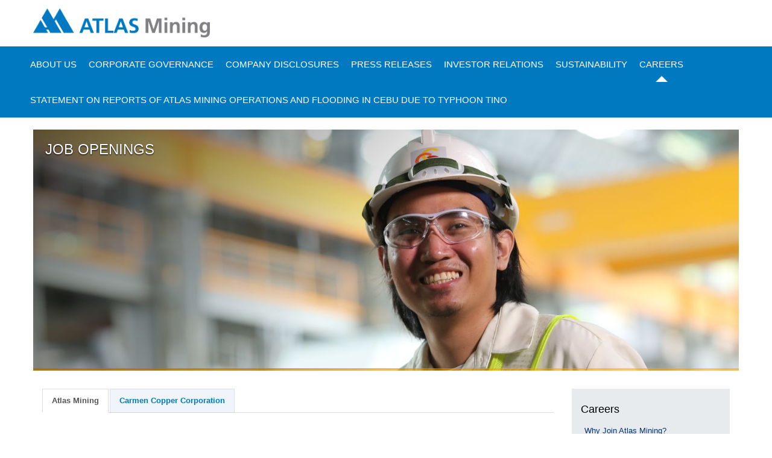

--- FILE ---
content_type: text/html; charset=utf-8
request_url: https://atlasmining.com.ph/careers/job-openings
body_size: 68242
content:
<!DOCTYPE html>
<html xmlns="http://www.w3.org/1999/xhtml" xml:lang="en" dir="ltr">

<head profile="http://www.w3.org/1999/xhtml/vocab">
  <meta charset="utf-8">
  <meta http-equiv="X-UA-Compatible" content="IE=edge">
  <meta name="viewport" content="width=device-width, initial-scale=1, maximum-scale=1, user-scalable=no">
  <meta http-equiv="Content-Type" content="text/html; charset=utf-8" />
<link rel="shortcut icon" href="https://atlasmining.com.ph/sites/all/themes/atlas/favicon.ico" type="image/vnd.microsoft.icon" />
<meta name="description" content="Atlas Consolidated Mining And Development Corporation(ATLAS) was incorporated in 1935. Atlas is listed on the Philippine Stock Exchange (PSE) and was, until May 1995, listed on the American Stock Exchange (AMEX)." />
<meta name="keywords" content="Atlas Consolidated Mining And Development Corporation, ATLAS, Mining, Carmen Copper, Berong Nickel, Aquatlas, ATLAS Exploration, AT" />
<meta name="generator" content="Drupal 7 (http://drupal.org)" />
<link rel="canonical" href="https://atlasmining.com.ph/careers/job-openings" />
<link rel="shortlink" href="https://atlasmining.com.ph/node/370" />
  <title>Job Openings | Atlas Consolidated Mining and Development Corporation</title>
  <style type="text/css" media="all">
@import url("https://atlasmining.com.ph/modules/system/system.base.css?qiu9xe");
@import url("https://atlasmining.com.ph/modules/system/system.menus.css?qiu9xe");
@import url("https://atlasmining.com.ph/modules/system/system.messages.css?qiu9xe");
@import url("https://atlasmining.com.ph/modules/system/system.theme.css?qiu9xe");
</style>
<style type="text/css" media="all">
@import url("https://atlasmining.com.ph/modules/comment/comment.css?qiu9xe");
@import url("https://atlasmining.com.ph/modules/field/theme/field.css?qiu9xe");
@import url("https://atlasmining.com.ph/modules/node/node.css?qiu9xe");
@import url("https://atlasmining.com.ph/modules/search/search.css?qiu9xe");
@import url("https://atlasmining.com.ph/modules/user/user.css?qiu9xe");
@import url("https://atlasmining.com.ph/sites/all/modules/views/css/views.css?qiu9xe");
</style>
<style type="text/css" media="all">
@import url("https://atlasmining.com.ph/sites/all/modules/ckeditor/ckeditor.css?qiu9xe");
@import url("https://atlasmining.com.ph/sites/all/modules/colorbox/styles/default/colorbox_style.css?qiu9xe");
@import url("https://atlasmining.com.ph/sites/all/modules/ctools/css/ctools.css?qiu9xe");
</style>
<style type="text/css" media="all">
@import url("https://atlasmining.com.ph/sites/all/themes/atlas/bootstrap/css/bootstrap.min.css?qiu9xe");
@import url("https://atlasmining.com.ph/sites/all/themes/atlas/css/style.css?qiu9xe");
</style>
<style type="text/css" media="print">
@import url("https://atlasmining.com.ph/sites/all/themes/atlas/css/print.css?qiu9xe");
</style>

<!--[if lt IE 7]>
<link type="text/css" rel="stylesheet" href="https://atlasmining.com.ph/sites/all/themes/atlas/fix-ie.css?qiu9xe" media="all" />
<![endif]-->
  <!-- HTML5 shim and Respond.js for IE8 support of HTML5 elements and media queries -->
  <!--[if lt IE 9]>
    <script src="/sites/all/themes/atlas/js/html5shiv.js"></script>
    <script src="/sites/all/themes/atlas/js/respond.js"></script>
  <![endif]-->
  </head>
<body class="html not-front not-logged-in no-sidebars page-node page-node- page-node-370 node-type-page fluid-width"  id="atlas-main">
    <div class="atlas-wrapper">
	<div class="backstretch-wrap">
		<div class="container-atlas">
			<div class="header">
				<div id="nav-toggle">
					<div class="toggle-wrapper">
						<span class="bar"></span>
						<span class="bar"></span>
						<span class="bar"></span>
					</div>
				</div>
				<div class="logo">
				<div class="container">
					<a href="/" title="">
						<img class="img-responsive" src="/sites/all/themes/atlas/logo.png" height="48" width="293"
							title="Atlas Mining" alt="Atlas Mining" />
					</a>
				</div>
			</div>
				<div class="menu-atlas">
					  <div class="region region-header clearfix">
    <div id="block-menu-block-1" class="block block-menu-block clearfix">
			
	<div class="content">
	<div class="menu-block-wrapper menu-block-1 menu-name-main-menu parent-mlid-0 menu-level-1">
  <ul class="menu"><li class="first leaf menu-mlid-218"><a href="/" title="">Home</a></li>
<li class="expanded menu-mlid-756"><a href="/about-us">About us</a><ul class="menu"><li class="first expanded menu-mlid-412"><a href="/about-us/our-business" title="Our Business">Our Business</a><ul class="menu"><li class="first leaf menu-mlid-413"><a href="/about-us/carmen-copper-corporation" title="Carmen Copper Corporation">Carmen Copper Corporation</a></li>
<li class="leaf menu-mlid-415"><a href="/about-us/aquatlas-incorporated" title="Aquatlas Incorporated">Aquatlas Incorporated</a></li>
<li class="leaf menu-mlid-416"><a href="/about-us/atlas-exploration-inc" title="Atlas Exploration Inc.">Atlas Exploration Inc.</a></li>
<li class="last leaf menu-mlid-772"><a href="/about-us/reserves-and-resources-report">Reserves and Resources Report</a></li>
</ul></li>
<li class="expanded menu-mlid-714"><a href="/about-us/corporate-profile" title="Our Company">Our Company</a><ul class="menu"><li class="first leaf menu-mlid-521"><a href="/about-us/corporate-profile" title="Corporate Profile">Corporate Profile</a></li>
<li class="leaf menu-mlid-464"><a href="/about-us/mission-and-vision" title="Mission / Vision / Values">Mission and Vision</a></li>
<li class="leaf menu-mlid-547"><a href="/about-us/company-history" title="Company History">Company History</a></li>
<li class="leaf menu-mlid-792"><a href="/about-us/board-directors">Company Leadership</a></li>
<li class="leaf menu-mlid-548"><a href="/about-us/organizational-chart" title="Organizational Chart">Organizational Chart</a></li>
<li class="leaf menu-mlid-546"><a href="/about-us/corporate-structure" title="Corporate Structure">Corporate Structure</a></li>
<li class="leaf menu-mlid-567"><a href="/about-us/shareholding-structure" title="Shareholding Structure">Shareholding Structure</a></li>
<li class="last leaf menu-mlid-715"><a href="/about-us/articles-incorporation-and-laws" title="Articles of Incorporation and By-Laws">Articles of Incorporation and By-Laws</a></li>
</ul></li>
<li class="last leaf menu-mlid-583"><a href="/about-us/contact" title="Contacts Information">Contact</a></li>
</ul></li>
<li class="expanded menu-mlid-554"><a href="/corporate-governance/code-corporate-governance-ccg-or-code" title="Corporate Governance">Corporate Governance</a><ul class="menu"><li class="first leaf menu-mlid-411"><a href="/corporate-governance/code-corporate-governance-ccg-or-code" title="Code of Corporate Governance (CCG or the Code)">Code of Corporate Governance (CCG or the Code)</a></li>
<li class="leaf menu-mlid-738"><a href="/corporate-governance/code-business-conduct-and-ethics" title="Code of Business Conduct and Ethics">Code of Business Conduct and Ethics</a></li>
<li class="leaf menu-mlid-550"><a href="/corporate-governance/annual-corporate-governance-report-acgr" title="Annual Corporate Governance Report (ACGR)">Annual Corporate Governance Report</a></li>
<li class="leaf menu-mlid-552"><a href="/corporate-governance/board-directors-committees" title="Board of Directors &amp; Committees">Board of Directors &amp; Committees</a></li>
<li class="leaf menu-mlid-553"><a href="/corporate-governance/enterprise-risk-management" title="Enterprise Risk Management">Enterprise Risk Management</a></li>
<li class="last leaf menu-mlid-551"><a href="/corporate-governance/policies" title="Policies">Policies</a></li>
</ul></li>
<li class="expanded menu-mlid-803"><a href="/company-disclosures/sec-filings">Company Disclosures</a><ul class="menu"><li class="first expanded menu-mlid-801"><a href="/company-disclosures/full-year-report" title="">SEC Filings</a><ul class="menu"><li class="first leaf menu-mlid-736"><a href="/company-disclosures/full-year-report" title="Full Year Report (SEC Form 17-A)">Full Year Report (SEC Form 17-A)</a></li>
<li class="leaf menu-mlid-737"><a href="/company-disclosures/quarterly-report-sec-form-17-q" title="Quarterly Report (SEC Form 17-Q)">Quarterly Report (SEC Form 17-Q)</a></li>
<li class="leaf menu-mlid-783"><a href="/company-disclosures/current-report-sec-form-17-c" title="">Current Report (SEC Form 17-C)</a></li>
<li class="leaf menu-mlid-723"><a href="/company-disclosures/information-statement-sec-form-20" title="Information Statement (SEC Form 20-IS)">Information Statement (SEC Form 20-IS)</a></li>
<li class="leaf menu-mlid-724"><a href="/company-disclosures/beneficial-ownership-report-sec-form-23" title="Statement of Beneficial Ownership Report (SEC Form 23-A)">Statement of Beneficial Ownership Report 23-A</a></li>
<li class="leaf menu-mlid-1723"><a href="/company-disclosures/beneficial-ownership-report-sec-form-23-b" title="Statement of Beneficial Ownership Report (23-B)">Statement of Beneficial Ownership Report 23-B</a></li>
<li class="last leaf menu-mlid-725"><a href="/company-disclosures/general-information-sheet" title="General Information Sheet">General Information Sheet</a></li>
</ul></li>
<li class="leaf menu-mlid-733"><a href="/company-disclosures/notice-asm" title="Notice of Annual or Special Stockholders Meetings">Notice of Annual or Special Stockholders&#039; Meetings</a></li>
<li class="leaf menu-mlid-734"><a href="/company-disclosures/minutes-asm" title="Minutes of all Annual or Special Stockholders&#039; Meetings">Minutes of all Annual or Special Stockholders&#039; Meetings</a></li>
<li class="last expanded menu-mlid-735"><a href="/company-disclosures/top-20-stockholder" title="Other Disclosures to SEC and PSE">Other Disclosures to SEC and PSE</a><ul class="menu"><li class="first leaf menu-mlid-788"><a href="/company-disclosures/top-20-stockholder" title="">Top 20 Stockholders Report</a></li>
<li class="leaf menu-mlid-789"><a href="/company-disclosures/top-100-stockholder">Top 100 Stockholders and Beneficial Reports</a></li>
<li class="leaf menu-mlid-728"><a href="/company-disclosures/public-ownership-report" title="Public Ownership Report">Public Ownership Report</a></li>
<li class="leaf menu-mlid-729"><a href="/company-disclosures/foreign-ownership-report" title="Foreign Ownership Report">Foreign Ownership Report</a></li>
<li class="leaf menu-mlid-1201"><a href="/investor-relations/annual-verification-mgb" title="Annual Verification&#039;s from MGB">Annual Verification</a></li>
<li class="leaf menu-mlid-730"><a href="/company-disclosures/board-lot-report" title="Board Lot">Board Lot Report</a></li>
<li class="last leaf menu-mlid-812"><a href="/company-disclosures/other-reports">Other Reports</a></li>
</ul></li>
</ul></li>
<li class="expanded menu-mlid-806"><a href="/press-releases" title="Press Releases / News">Press Releases / News</a><ul class="menu"><li class="first leaf menu-mlid-719"><a href="/press-releases" title="Latest Press Releases">Latest Press Releases</a></li>
<li class="leaf menu-mlid-787"><a href="/press-releases/news" title="News Releases">News Releases</a></li>
<li class="last leaf menu-mlid-718"><a href="/press-releases/archives" title="Monthly Archives">Archives</a></li>
</ul></li>
<li class="expanded menu-mlid-474"><a href="/investor-relations" title="Investor Relations">Investor Relations</a><ul class="menu"><li class="first leaf menu-mlid-1730"><a href="/investor-relations/annual-stockholders-meeting">ANNUAL STOCK HOLDERS&#039; MEETING</a></li>
<li class="expanded menu-mlid-566"><a href="/investor-relations/stock-information" title="Stock Information">Stock Information</a><ul class="menu"><li class="first leaf menu-mlid-760"><a href="/investor-relations/total-outstanding-shares" title="Total Outstanding Shares">Total Outstanding Shares</a></li>
<li class="leaf menu-mlid-761"><a href="/investor-relations/stock-information" title="Exchange where Listed">Exchange where Listed</a></li>
<li class="last leaf menu-mlid-762"><a href="/company-disclosures/top-20-stockholder" title="">Top 20 Stockholders</a></li>
</ul></li>
<li class="expanded menu-mlid-781"><a href="/investor-relations/agm" title="">Shareholder Centre</a><ul class="menu"><li class="first leaf menu-mlid-770"><a href="/investor-relations/agm">AGM</a></li>
<li class="leaf menu-mlid-782"><a href="/company-disclosures/current-report-sec-form-17-c" title="">Dividends</a></li>
<li class="last leaf menu-mlid-771"><a href="/investor-relations/corporate-calendar">Corporate Calendar</a></li>
</ul></li>
<li class="leaf menu-mlid-563"><a href="/investor-relations/financial-reports" title="Financial Reports">Financial Reports</a></li>
<li class="last leaf menu-mlid-570"><a href="/investor-relations/investor-contact" title="IR Contact">Investor Contact</a></li>
</ul></li>
<li class="expanded menu-mlid-758"><a href="/sustainability">Sustainability</a><ul class="menu"><li class="first expanded menu-mlid-744"><a href="/sustainability/approach-sustainability" title="Approach to Sustainability">Approach to Sustainability</a><ul class="menu"><li class="first leaf menu-mlid-468"><a href="/sustainability/safety-and-health" title="Safety and Health">Safety and Health</a></li>
<li class="leaf menu-mlid-466"><a href="/sustainability/environment" title="Environment">Environment</a></li>
<li class="leaf menu-mlid-467"><a href="/sustainability/communities" title="Communities">Communities</a></li>
<li class="last leaf menu-mlid-784"><a href="/sustainability/our-people">Our People</a></li>
</ul></li>
<li class="leaf menu-mlid-766"><a href="/sustainability/our-performance" title="Our Performance">Our Performance</a></li>
<li class="leaf menu-mlid-502"><a href="/sustainability/awards" title="Awards">Awards</a></li>
<li class="leaf menu-mlid-767"><a href="/sustainability/sustainability-contact" title="Sustainability Contact">Sustainability Contact</a></li>
<li class="leaf menu-mlid-1740"><a href="/sustainability/sustainability-reports/2024-sustainability-report" title="Choose from a wide range of relaxing massage Dubai options at massage-dubai.org , where listings are grouped logically for faster search and evaluation. This approach allows visitors to focus on comfort, service quality, and convenience.">2024 AT Sustainability Report</a></li>
<li class="last leaf menu-mlid-1735"><a href="/sustainability/sustainability-reports">Sustainability Reports</a></li>
</ul></li>
<li class="expanded active-trail menu-mlid-757"><a href="/careers" class="active-trail">Careers</a><ul class="menu"><li class="first leaf menu-mlid-759"><a href="/careers/why-join-atlas-mining" title="Why Join Atlas Mining?">Why Join Atlas Mining?</a></li>
<li class="leaf active-trail active menu-mlid-754"><a href="/careers/job-openings" title="Job Openings" class="active-trail active">Job Openings</a></li>
<li class="leaf menu-mlid-768"><a href="/careers/experienced-professionals" title="Experienced Professionals">Experienced Professionals</a></li>
<li class="leaf menu-mlid-769"><a href="/careers/graduates-students" title="Graduates &amp; Students">Graduates &amp; Students</a></li>
<li class="last expanded menu-mlid-1731"><a href="https://www.atlasmining.com.ph/careers/graduates-students" title="">Company D</a><ul class="menu"><li class="first last leaf menu-mlid-1726"><a href="/company-disclosures/cd-archives" title="Monthly Archives">CD-Archives</a></li>
</ul></li>
</ul></li>
<li class="last leaf menu-mlid-1741"><a href="/statement-reports-atlas-mining-operations-and-flooding-cebu-due-typhoon-tino">Statement on Reports of Atlas Mining Operations and Flooding in Cebu due to Typhoon Tino</a></li>
</ul></div>
    </div>
</div>
  </div>
				</div>
				<!-- <div class="clearfix"></div> -->
			</div>
			<div class="search-form-wrapper">
				<div class="container">
					<div class="row">
						<span class="close-btn">&times;</span>
						<form class="search-form-hidden" action="/search/node" method="post" id="search-form" accept-charset="UTF-8">
							<input type="text" id="edit-keys" name="keys" value="" size="20" maxlength="255" placeholder="Type search keyword" class="form-text" />
							<input type="hidden" name="form_id" value="search_form" />
							<span class="lbl-info">Press <kbd>Enter</kbd> key to search.</span>
							<span class="lbl-info">Press <kbd>Esc</kbd> key to close search.</span>
						</form>
					</div>
				</div>
			</div><!--/ .search-form-wrapper -->
		</div>
		<div class="innerpage left">
			<!-- <form class="search-form-top" action="/search/node" method="post" id="search-form" accept-charset="UTF-8">
				<input type="text" id="edit-keys" name="keys" value="" size="20" maxlength="255" class="form-text" />
				<input type="submit" id="edit-submit" name="op" value="Go" class="form-submit">
				<input type="hidden" name="form_id" value="search_form" />
			</form> -->
						<div class="container innerpage-content-wrapper">
				<div class="row">
					<h3 class="parent-title">JOB OPENINGS</h3>					<span class="hidden banner-image">https://atlasmining.com.ph/sites/default/files/basicpage-banner/job%20opening%20banner.jpg</span>				</div>
				<div class="row innerpage-content">
					<!-- <div id="pager-copy">
						<div class="item-list">
						</div>
					</div> -->
										<div id="sidebar-menu" class="visible-sm-block visible-xs-block sidebar">
						<h4><a class="parent-menu" aria-controls="top-menu" aria-expanded="false" data-toggle="collapse" href="#top-menu"></a></h4>
						<div class="collapse" id="top-menu">
							  <div class="region region-sidebar-left">
    <div id="block-menu-block-5" class="block block-menu-block clearfix">
			
	<div class="content">
	<div class="menu-block-wrapper menu-block-5 menu-name-main-menu parent-mlid-0 menu-level-2">
  <ul class="menu"><li class="first leaf menu-mlid-759"><a href="/careers/why-join-atlas-mining" title="Why Join Atlas Mining?">Why Join Atlas Mining?</a></li>
<li class="leaf active-trail active menu-mlid-754"><a href="/careers/job-openings" title="Job Openings" class="active-trail active-trail active">Job Openings</a></li>
<li class="leaf menu-mlid-768"><a href="/careers/experienced-professionals" title="Experienced Professionals">Experienced Professionals</a></li>
<li class="leaf menu-mlid-769"><a href="/careers/graduates-students" title="Graduates &amp; Students">Graduates &amp; Students</a></li>
<li class="last expanded menu-mlid-1731"><a href="https://www.atlasmining.com.ph/careers/graduates-students" title="">Company D</a><ul class="menu"><li class="first last leaf menu-mlid-1726"><a href="/company-disclosures/cd-archives" title="Monthly Archives">CD-Archives</a></li>
</ul></li>
</ul></div>
    </div>
</div>
  </div>
						</div>
					</div>
																				<div class="col-md-9 contents">
											  <div class="region region-content">
    <div id="block-views-career-view-block-1" class="block block-views clearfix">
			<h4 class="title">Atlas Mining</h4>
		
	<div class="content">
	        <div class="view view-career-view view-id-career_view view-display-id-block_1 view-dom-id-96918bdec780a347488bea0c6a034d3c">
        <div class="career-list">
        
    	<div class="career">
		<a class="read-more" title="View Job Details" data-toggle="modal" href="#1126">
		<h2 class="career-pos">Accountant</h2>		</a>
		<p><strong>JOB TYPE:</strong> Full-time - Permanent</p>
<p><strong>LOCATION:</strong> 5/F Five E-Com Center, Pacific Tower, Mall of Asia Complex</p>
<p><strong>SUPERVISOR/MANAGER:</strong> Financial A...		<div class="modal fade" tabindex="-1" role="dialog" aria-hidden="true" id="1126">
		  <div class="modal-dialog modal-lg">
		    <div class="modal-content">
		    	<div class="modal-header">
			    	<button type="button" class="close" data-dismiss="modal" aria-label="Close"><span aria-hidden="true">&times;</span></button>
			    	<h4 class="modal-title">Accountant</h4>
			    </div>
			    <div class="modal-body">
		    		<div class="row">
		    			<section class="col-md-4">
		    				<span class="qual-label">Qualifications</span>
							<span class="career-reqs"><div class="item-list"><ul><li class="first">Bachelor of Science in Accountancy</li>
<li class="last">Must be a Certified Public Accountant (CPA)</li>
</ul></div></span>		    			</section>
		    			<section class="col-md-8">
							<span class="job-desc-label">Job Description</span>
							<div class="career-job-desc">
								<p><strong>JOB TYPE:</strong> Full-time - Permanent</p>
<p><strong>LOCATION:</strong> 5/F Five E-Com Center, Pacific Tower, Mall of Asia Complex</p>
<p><strong>SUPERVISOR/MANAGER:</strong> Financial Accounting Manager</p>
<p style="margin-left:39.0pt;"> </p>
<p><strong>MAIN DUTIES/RESPONSIBILITIES:</strong></p>
<ul><li>
		Preparation od statutory and management financial reports.</li>
<li>
		Bookkeeping, bank reconciliation and intercompany reconciliation.</li>
<li>
		Tax computation and filings including CTA cases and VAT refund.</li>
<li>
		Government reporting and compliance requirements.</li>
<li>
		Year –end audit, budget and adhoc task.</li>
</ul><p style="margin-left:39.0pt;"> </p>
<p><strong>EXPERIENCE:</strong></p>
<ul><li>
		5+ years’ experience in general or tax accounting.</li>
<li>
		Familiar/experienced with Accounting Standards and Tax Regulations.</li>
<li>
		Familiar/experienced with Financial Reporting and Financial Model.</li>
<li>
		Familiar/experienced with Government Reporting and Compliance Requirements</li>
</ul><p style="margin-left:39.0pt;"> </p>
<p><strong>SKILLS:</strong></p>
<ul><li>
		Intermediate to advanced Microsoft Office skills (Word, Excel, PowerPoint and Outlook).</li>
<li>
		With exposure in a computerized accounting system, preferably SAP.</li>
<li>
		Excellent verbal and written communication.</li>
<li>
		Organized and able to meet deadlines.</li>
<li>
		Must be analytical and resourceful.</li>
</ul><p style="margin-left:39.0pt;"> </p>
							</div>
							<div>
	 </div>
<div>
<div>
		 </div>
<div>
<p>Interested applicants may mail or email their letter of application and resume to:</p>
<p><strong>ATLAS CONSOLIDATED MINING AND DEVELOPMENT CORPORATION</strong><br />
			HUMAN RESOURCE AND ADMINISTRATION DEPARTMENT</p>
<p><strong>C/o JOANNE C. ROMERO</strong></p>
<p>5/F Five E-Com Center, Pacific Tower, Mall of Asia Complex<br />
			Tel. No. +632 831-8000 loc. 25018<br />
			Email: <a href="mailto:recruitment@atlasmining.com.ph">recruitment@atlasmining.com.ph</a> (for applications)<br />
			          <a href="mailto:hr@atlasmining.com.ph">hr@atlasmining.com.ph</a> (for other HR inquirires)</p>
</div>
</div>
<p> </p>
										    				
		    			</section>
		    		</div>
			    </div>
		    </div>
		  </div>
		</div>
	</div>
  
  
    	<div class="career">
		<a class="read-more" title="View Job Details" data-toggle="modal" href="#1084">
		<h2 class="career-pos">Accounting OJT</h2>		</a>
		<p><strong>JOB TYPE:</strong> Trainee</p>
<p><strong>LOCATION:</strong> 5/F Five E-Com Center, Pacific Tower, Mall of Asia Complex</p>
<p><strong>SUPERVISOR/MANAGER:</strong> Financial Accounting Mana...		<div class="modal fade" tabindex="-1" role="dialog" aria-hidden="true" id="1084">
		  <div class="modal-dialog modal-lg">
		    <div class="modal-content">
		    	<div class="modal-header">
			    	<button type="button" class="close" data-dismiss="modal" aria-label="Close"><span aria-hidden="true">&times;</span></button>
			    	<h4 class="modal-title">Accounting OJT</h4>
			    </div>
			    <div class="modal-body">
		    		<div class="row">
		    			<section class="col-md-4">
		    				<span class="qual-label">Qualifications</span>
							<span class="career-reqs"><div class="item-list"><ul><li class="first">It must be a school requirement</li>
<li>A signed Memorandum of Agreement by the school</li>
<li>Fit to work or medical clearance from the school doctor</li>
<li>Candidate must be a student of a Bachelor&#039;s/College Degree, Business Studies /Administration/Management, Financial Management, Accountancy or equivalent.</li>
<li>Position will require a minimum of 300 hours.</li>
<li>Applicants must be willing to work in Pasay City.</li>
<li>Applicants must be willing to start ASAP.</li>
<li class="last">2 Internship position(s) available.</li>
</ul></div></span>		    			</section>
		    			<section class="col-md-8">
							<span class="job-desc-label">Job Description</span>
							<div class="career-job-desc">
								<p><strong>JOB TYPE:</strong> Trainee</p>
<p><strong>LOCATION:</strong> 5/F Five E-Com Center, Pacific Tower, Mall of Asia Complex</p>
<p><strong>SUPERVISOR/MANAGER:</strong> Financial Accounting Manager</p>
<p style="margin-left:39.0pt;"> </p>
<p><strong>MAIN DUTIES/RESPONSIBILITIES:</strong></p>
<ul><li>
		Managed and organized accounts payable and accounts receivable files.</li>
<li>
		Assist with general accounting month-end closing procedures.</li>
<li>
		Reconciles bank statements.</li>
<li>
		Provide clerical support for BIR and Tax reporting.</li>
</ul><p style="margin-left:39.0pt;"> </p>
<p><strong>SKILLS:</strong></p>
<ul><li>
		Intermediate to advanced Microsoft Office skills (Word, Excel, PowerPoint and Outlook).</li>
<li>
		Willingness to work effectively both independently and on a team.</li>
<li>
		Excellent verbal and written communication.</li>
<li>
		Organized and able to meet deadlines.</li>
<li>
		Must be analytical and resourceful.</li>
</ul><p style="margin-left:39.0pt;"> </p>
							</div>
							<div>
	 </div>
<div>
<div>
		 </div>
<div>
<p>Interested applicants may mail or email their letter of application and resume to:</p>
<p><strong>ATLAS CONSOLIDATED MINING AND DEVELOPMENT CORPORATION</strong><br />
			HUMAN RESOURCE AND ADMINISTRATION DEPARTMENT</p>
<p><strong>C/o JOANNE C. ROMERO</strong></p>
<p>5/F Five E-Com Center, Pacific Tower, Mall of Asia Complex<br />
			Tel. No. +632 831-8000 loc. 25018<br />
			Email: <a href="mailto:recruitment@atlasmining.com.ph">recruitment@atlasmining.com.ph</a> (for applications)<br />
			          <a href="mailto:hr@atlasmining.com.ph">hr@atlasmining.com.ph</a> (for other HR inquirires)</p>
</div>
</div>
<p> </p>
										    				
		    			</section>
		    		</div>
			    </div>
		    </div>
		  </div>
		</div>
	</div>
  
    </div>
            </div>
    </div>
</div>
<div id="block-views-career-view-block-2" class="block block-views clearfix">
			<h4 class="title">Carmen Copper Corporation</h4>
		
	<div class="content">
	        <div class="view view-career-view view-id-career_view view-display-id-block_2 view-dom-id-6a96746e829ad782b9a64a576499e793">
        <div class="career-list">
        
    	<div class="career">
		<a class="read-more" title="View Job Details" data-toggle="modal" href="#862">
		<h2 class="career-pos">Marine Surveyor/Supercargo Protective Officer</h2>		</a>
		<p><em><em>NOTE: Will be based in Toledo City, Cebu</em></em></p>
<p>This position requires someone who can represent and protect the best interest of the company especially in dealing with the Custom...		<div class="modal fade" tabindex="-1" role="dialog" aria-hidden="true" id="862">
		  <div class="modal-dialog modal-lg">
		    <div class="modal-content">
		    	<div class="modal-header">
			    	<button type="button" class="close" data-dismiss="modal" aria-label="Close"><span aria-hidden="true">&times;</span></button>
			    	<h4 class="modal-title">Marine Surveyor/Supercargo Protective Officer</h4>
			    </div>
			    <div class="modal-body">
		    		<div class="row">
		    			<section class="col-md-4">
		    				<span class="qual-label">Qualifications</span>
							<span class="career-reqs"><div class="item-list"><ul><li class="first">Graduate of BS Customs Administration or Marine Transportation</li>
<li>Preferably with any recognition in the study of Marine Transport and Surveying laws</li>
<li>With 3-5 years of relevant work experience</li>
<li class="last">Willing to relocate in Cebu</li>
</ul></div></span>		    			</section>
		    			<section class="col-md-8">
							<span class="job-desc-label">Job Description</span>
							<div class="career-job-desc">
								<p><em><em>NOTE: Will be based in Toledo City, Cebu</em></em></p>
<p>This position requires someone who can represent and protect the best interest of the company especially in dealing with the Customs and Quarantine Officers and vessel personnel in conducting port formalities. Likewise, he will be in charge in monitoring the ongoing activities inside the vessel during loading operations.</p>
							</div>
							<div>
	 </div>
<div>
<div>
		 </div>
<div>
<p>Interested applicants may mail or email their letter of application and resume to:</p>
<p><strong>CARMEN COPPER CORPORATION</strong><br />
			HUMAN RESOURCE DEPARTMENT</p>
<p><strong>C/o JEOFFREY T. OYAO</strong></p>
<p>Don Andres Soriano, Toledo City, Cebu, Philippines, 6038<br />
			Tel/Fax Nos. (032) 325 2215 &amp; (032) 325 2279<br />
			Email: <a href="mailto:recruitment@carmencopper.com">recruitment@carmencopper.com</a> (for applications)</p>
</div>
</div>
<p> </p>
										    				
		    			</section>
		    		</div>
			    </div>
		    </div>
		  </div>
		</div>
	</div>
  
  
    	<div class="career">
		<a class="read-more" title="View Job Details" data-toggle="modal" href="#776">
		<h2 class="career-pos">Mining Engineer (For Pooling)</h2>		</a>
		<p><em><em>NOTE: Will be based in Toledo City, Cebu</em></em></p>
<p>Specific Job Description will be available upon confirmation of the job opening.</p>
		<div class="modal fade" tabindex="-1" role="dialog" aria-hidden="true" id="776">
		  <div class="modal-dialog modal-lg">
		    <div class="modal-content">
		    	<div class="modal-header">
			    	<button type="button" class="close" data-dismiss="modal" aria-label="Close"><span aria-hidden="true">&times;</span></button>
			    	<h4 class="modal-title">Mining Engineer (For Pooling)</h4>
			    </div>
			    <div class="modal-body">
		    		<div class="row">
		    			<section class="col-md-4">
		    				<span class="qual-label">Qualifications</span>
							<span class="career-reqs"><div class="item-list"><ul><li class="first">Graduate of BS Mining Engineering</li>
<li>Preferably Registered Mining Engineer</li>
<li>At least two (2) years of relevant work  experience</li>
<li>Willing to relocate in Cebu</li>
<li class="last">Fresh graduates  are also encouraged to apply</li>
</ul></div></span>		    			</section>
		    			<section class="col-md-8">
							<span class="job-desc-label">Job Description</span>
							<div class="career-job-desc">
								<p><em><em>NOTE: Will be based in Toledo City, Cebu</em></em></p>
<p>Specific Job Description will be available upon confirmation of the job opening.</p>
							</div>
							<div>
	 </div>
<div>
<div>
		 </div>
<div>
<p>Interested applicants may mail or email their letter of application and resume to:</p>
<p><strong>CARMEN COPPER CORPORATION</strong><br />
			HUMAN RESOURCE DEPARTMENT</p>
<p><strong>C/o JEOFFREY T. OYAO</strong></p>
<p>Don Andres Soriano, Toledo City, Cebu, Philippines, 6038<br />
			Tel/Fax Nos. (032) 325 2215 &amp; (032) 325 2279<br />
			Email: <a href="mailto:recruitment@carmencopper.com">recruitment@carmencopper.com</a> (for applications)</p>
</div>
</div>
<p> </p>
										    				
		    			</section>
		    		</div>
			    </div>
		    </div>
		  </div>
		</div>
	</div>
  
  
    	<div class="career">
		<a class="read-more" title="View Job Details" data-toggle="modal" href="#716">
		<h2 class="career-pos">Heavy Equipment Operators (For Pooling)</h2>		</a>
		<p><em><em>NOTE: Will be based in Toledo City, Cebu</em></em></p>
<p>Operators for Bulldozer, Excavator, Dump Truck, Trailer, etc.</p>
		<div class="modal fade" tabindex="-1" role="dialog" aria-hidden="true" id="716">
		  <div class="modal-dialog modal-lg">
		    <div class="modal-content">
		    	<div class="modal-header">
			    	<button type="button" class="close" data-dismiss="modal" aria-label="Close"><span aria-hidden="true">&times;</span></button>
			    	<h4 class="modal-title">Heavy Equipment Operators (For Pooling)</h4>
			    </div>
			    <div class="modal-body">
		    		<div class="row">
		    			<section class="col-md-4">
		    				<span class="qual-label">Qualifications</span>
							<span class="career-reqs"><div class="item-list"><ul><li class="first">At least High School Graduate</li>
<li>25 to 45 years old</li>
<li>With valid 1238 driver’s license</li>
<li class="last">At least one (1)  year of  relevant work  experience</li>
</ul></div></span>		    			</section>
		    			<section class="col-md-8">
							<span class="job-desc-label">Job Description</span>
							<div class="career-job-desc">
								<p><em><em>NOTE: Will be based in Toledo City, Cebu</em></em></p>
<p>Operators for Bulldozer, Excavator, Dump Truck, Trailer, etc.</p>
							</div>
							<div>
	 </div>
<div>
<div>
		 </div>
<div>
<p>Interested applicants may mail or email their letter of application and resume to:</p>
<p><strong>CARMEN COPPER CORPORATION</strong><br />
			HUMAN RESOURCE DEPARTMENT</p>
<p><strong>C/o JEOFFREY T. OYAO</strong></p>
<p>Don Andres Soriano, Toledo City, Cebu, Philippines, 6038<br />
			Tel/Fax Nos. (032) 325 2215 &amp; (032) 325 2279<br />
			Email: <a href="mailto:recruitment@carmencopper.com">recruitment@carmencopper.com</a> (for applications)</p>
</div>
</div>
<p> </p>
										    				
		    			</section>
		    		</div>
			    </div>
		    </div>
		  </div>
		</div>
	</div>
  
  
    	<div class="career">
		<a class="read-more" title="View Job Details" data-toggle="modal" href="#715">
		<h2 class="career-pos">Electrical Engineer (For Pooling)</h2>		</a>
		<p><em><em>NOTE: Will be based in Toledo City, Cebu</em></em></p>
<p>Specific Job Description will be available upon confirmation of the job opening.</p>
		<div class="modal fade" tabindex="-1" role="dialog" aria-hidden="true" id="715">
		  <div class="modal-dialog modal-lg">
		    <div class="modal-content">
		    	<div class="modal-header">
			    	<button type="button" class="close" data-dismiss="modal" aria-label="Close"><span aria-hidden="true">&times;</span></button>
			    	<h4 class="modal-title">Electrical Engineer (For Pooling)</h4>
			    </div>
			    <div class="modal-body">
		    		<div class="row">
		    			<section class="col-md-4">
		    				<span class="qual-label">Qualifications</span>
							<span class="career-reqs"><div class="item-list"><ul><li class="first">Graduate of BS Electrical Engineering</li>
<li>Preferably Licensed Electrical Engineer</li>
<li>Ten (10) years of relevant work experience</li>
<li>Willing to relocate in Cebu</li>
<li class="last">2-3 years managerial experience</li>
</ul></div></span>		    			</section>
		    			<section class="col-md-8">
							<span class="job-desc-label">Job Description</span>
							<div class="career-job-desc">
								<p><em><em>NOTE: Will be based in Toledo City, Cebu</em></em></p>
<p>Specific Job Description will be available upon confirmation of the job opening.</p>
							</div>
							<div>
	 </div>
<div>
<div>
		 </div>
<div>
<p>Interested applicants may mail or email their letter of application and resume to:</p>
<p><strong>CARMEN COPPER CORPORATION</strong><br />
			HUMAN RESOURCE DEPARTMENT</p>
<p><strong>C/o JEOFFREY T. OYAO</strong></p>
<p>Don Andres Soriano, Toledo City, Cebu, Philippines, 6038<br />
			Tel/Fax Nos. (032) 325 2215 &amp; (032) 325 2279<br />
			Email: <a href="mailto:recruitment@carmencopper.com">recruitment@carmencopper.com</a> (for applications)</p>
</div>
</div>
<p> </p>
										    				
		    			</section>
		    		</div>
			    </div>
		    </div>
		  </div>
		</div>
	</div>
  
  
    	<div class="career">
		<a class="read-more" title="View Job Details" data-toggle="modal" href="#714">
		<h2 class="career-pos">Mechanical Engineer (For Pooling)</h2>		</a>
		<p><em><em>NOTE: Will be based in Toledo City, Cebu</em></em></p>
<p>Specific Job Description will be available upon confirmation of the job opening.</p>
		<div class="modal fade" tabindex="-1" role="dialog" aria-hidden="true" id="714">
		  <div class="modal-dialog modal-lg">
		    <div class="modal-content">
		    	<div class="modal-header">
			    	<button type="button" class="close" data-dismiss="modal" aria-label="Close"><span aria-hidden="true">&times;</span></button>
			    	<h4 class="modal-title">Mechanical Engineer (For Pooling)</h4>
			    </div>
			    <div class="modal-body">
		    		<div class="row">
		    			<section class="col-md-4">
		    				<span class="qual-label">Qualifications</span>
							<span class="career-reqs"><div class="item-list"><ul><li class="first">Graduate of BS Mechanical Engineering</li>
<li>Preferably Licensed Mechanical Engineer</li>
<li>Ten (10)  years of relevant work experience</li>
<li>Willing to relocate in Cebu</li>
<li class="last">2-3 years managerial experience</li>
</ul></div></span>		    			</section>
		    			<section class="col-md-8">
							<span class="job-desc-label">Job Description</span>
							<div class="career-job-desc">
								<p><em><em>NOTE: Will be based in Toledo City, Cebu</em></em></p>
<p>Specific Job Description will be available upon confirmation of the job opening.</p>
							</div>
							<div>
	 </div>
<div>
<div>
		 </div>
<div>
<p>Interested applicants may mail or email their letter of application and resume to:</p>
<p><strong>CARMEN COPPER CORPORATION</strong><br />
			HUMAN RESOURCE DEPARTMENT</p>
<p><strong>C/o JEOFFREY T. OYAO</strong></p>
<p>Don Andres Soriano, Toledo City, Cebu, Philippines, 6038<br />
			Tel/Fax Nos. (032) 325 2215 &amp; (032) 325 2279<br />
			Email: <a href="mailto:recruitment@carmencopper.com">recruitment@carmencopper.com</a> (for applications)</p>
</div>
</div>
<p> </p>
										    				
		    			</section>
		    		</div>
			    </div>
		    </div>
		  </div>
		</div>
	</div>
  
  
    	<div class="career">
		<a class="read-more" title="View Job Details" data-toggle="modal" href="#713">
		<h2 class="career-pos">Chemical Engineers (For Pooling)</h2>		</a>
		<p><em><em>NOTE: Will be based in Toledo City, Cebu</em></em></p>
<p>Specific Job Description will be available upon confirmation of the job opening.</p>
		<div class="modal fade" tabindex="-1" role="dialog" aria-hidden="true" id="713">
		  <div class="modal-dialog modal-lg">
		    <div class="modal-content">
		    	<div class="modal-header">
			    	<button type="button" class="close" data-dismiss="modal" aria-label="Close"><span aria-hidden="true">&times;</span></button>
			    	<h4 class="modal-title">Chemical Engineers (For Pooling)</h4>
			    </div>
			    <div class="modal-body">
		    		<div class="row">
		    			<section class="col-md-4">
		    				<span class="qual-label">Qualifications</span>
							<span class="career-reqs"><div class="item-list"><ul><li class="first">Graduate of BS Chemical Engineering</li>
<li>Preferably Registered Chemical Engineer</li>
<li>At least two (2) years of relevant work experience</li>
<li>Willing to relocate in Cebu</li>
<li class="last">Fresh graduates are also encouraged to apply</li>
</ul></div></span>		    			</section>
		    			<section class="col-md-8">
							<span class="job-desc-label">Job Description</span>
							<div class="career-job-desc">
								<p><em><em>NOTE: Will be based in Toledo City, Cebu</em></em></p>
<p>Specific Job Description will be available upon confirmation of the job opening.</p>
							</div>
							<div>
	 </div>
<div>
<div>
		 </div>
<div>
<p>Interested applicants may mail or email their letter of application and resume to:</p>
<p><strong>CARMEN COPPER CORPORATION</strong><br />
			HUMAN RESOURCE DEPARTMENT</p>
<p><strong>C/o JEOFFREY T. OYAO</strong></p>
<p>Don Andres Soriano, Toledo City, Cebu, Philippines, 6038<br />
			Tel/Fax Nos. (032) 325 2215 &amp; (032) 325 2279<br />
			Email: <a href="mailto:recruitment@carmencopper.com">recruitment@carmencopper.com</a> (for applications)</p>
</div>
</div>
<p> </p>
										    				
		    			</section>
		    		</div>
			    </div>
		    </div>
		  </div>
		</div>
	</div>
  
  
    	<div class="career">
		<a class="read-more" title="View Job Details" data-toggle="modal" href="#712">
		<h2 class="career-pos">Geologist (For Pooling)</h2>		</a>
		<p><em><em>NOTE: Will be based in Toledo City, Cebu</em></em></p>
<p>Specific Job Description will be available upon confirmation of the job opening.</p>
		<div class="modal fade" tabindex="-1" role="dialog" aria-hidden="true" id="712">
		  <div class="modal-dialog modal-lg">
		    <div class="modal-content">
		    	<div class="modal-header">
			    	<button type="button" class="close" data-dismiss="modal" aria-label="Close"><span aria-hidden="true">&times;</span></button>
			    	<h4 class="modal-title">Geologist (For Pooling)</h4>
			    </div>
			    <div class="modal-body">
		    		<div class="row">
		    			<section class="col-md-4">
		    				<span class="qual-label">Qualifications</span>
							<span class="career-reqs"><div class="item-list"><ul><li class="first">Graduate of BS Geology</li>
<li>Preferably Registered Geologist</li>
<li>At least two (2) years  of relevant work experience</li>
<li>Willing to relocate in Cebu</li>
<li class="last">Fresh graduates are also encouraged to apply</li>
</ul></div></span>		    			</section>
		    			<section class="col-md-8">
							<span class="job-desc-label">Job Description</span>
							<div class="career-job-desc">
								<p><em><em>NOTE: Will be based in Toledo City, Cebu</em></em></p>
<p>Specific Job Description will be available upon confirmation of the job opening.</p>
							</div>
							<div>
	 </div>
<div>
<div>
		 </div>
<div>
<p>Interested applicants may mail or email their letter of application and resume to:</p>
<p><strong>CARMEN COPPER CORPORATION</strong><br />
			HUMAN RESOURCE DEPARTMENT</p>
<p><strong>C/o JEOFFREY T. OYAO</strong></p>
<p>Don Andres Soriano, Toledo City, Cebu, Philippines, 6038<br />
			Tel/Fax Nos. (032) 325 2215 &amp; (032) 325 2279<br />
			Email: <a href="mailto:recruitment@carmencopper.com">recruitment@carmencopper.com</a> (for applications)</p>
</div>
</div>
<p> </p>
										    				
		    			</section>
		    		</div>
			    </div>
		    </div>
		  </div>
		</div>
	</div>
  
  
    	<div class="career">
		<a class="read-more" title="View Job Details" data-toggle="modal" href="#711">
		<h2 class="career-pos">Metallurgist (For Pooling)</h2>		</a>
		<p><em><em>NOTE: Will be based in Toledo City, Cebu</em></em></p>
<p>Specific Job Description will be available upon confirmation of the job opening.</p>
		<div class="modal fade" tabindex="-1" role="dialog" aria-hidden="true" id="711">
		  <div class="modal-dialog modal-lg">
		    <div class="modal-content">
		    	<div class="modal-header">
			    	<button type="button" class="close" data-dismiss="modal" aria-label="Close"><span aria-hidden="true">&times;</span></button>
			    	<h4 class="modal-title">Metallurgist (For Pooling)</h4>
			    </div>
			    <div class="modal-body">
		    		<div class="row">
		    			<section class="col-md-4">
		    				<span class="qual-label">Qualifications</span>
							<span class="career-reqs"><div class="item-list"><ul><li class="first">Graduate of BS Metallurgical Engineering</li>
<li>Preferably Licensed Metallurgist</li>
<li>At least two (2) years of relevant work experience</li>
<li>Willing to relocate in Cebu</li>
<li class="last">Fresh graduates are also encouraged to apply</li>
</ul></div></span>		    			</section>
		    			<section class="col-md-8">
							<span class="job-desc-label">Job Description</span>
							<div class="career-job-desc">
								<p><em><em>NOTE: Will be based in Toledo City, Cebu</em></em></p>
<p>Specific Job Description will be available upon confirmation of the job opening.</p>
							</div>
							<div>
	 </div>
<div>
<div>
		 </div>
<div>
<p>Interested applicants may mail or email their letter of application and resume to:</p>
<p><strong>CARMEN COPPER CORPORATION</strong><br />
			HUMAN RESOURCE DEPARTMENT</p>
<p><strong>C/o JEOFFREY T. OYAO</strong></p>
<p>Don Andres Soriano, Toledo City, Cebu, Philippines, 6038<br />
			Tel/Fax Nos. (032) 325 2215 &amp; (032) 325 2279<br />
			Email: <a href="mailto:recruitment@carmencopper.com">recruitment@carmencopper.com</a> (for applications)</p>
</div>
</div>
<p> </p>
										    				
		    			</section>
		    		</div>
			    </div>
		    </div>
		  </div>
		</div>
	</div>
  
    </div>
            </div>
    </div>
</div>
<div id="block-system-main" class="block block-system clearfix">
			
	<div class="content">
	<div id="node-370" class="node node-page">

    
  
      
  
  <div class="content clearfix">
      <div class="field field-name-field-banner-image field-type-image field-label-hidden"><div class="field-items"><div class="field-item even"><img src="https://atlasmining.com.ph/sites/default/files/basicpage-banner/job%20opening%20banner.jpg" width="1500" height="539" alt="" /></div></div></div>  </div>

  <div class="clearfix">
    
      </div>

</div>
    </div>
</div>
  </div>
					</div>
										<div class="col-md-3 innerpage-right">
						<div id="sidebar-right" class="sidebar">
														<div id="right-menu-nav" class="hidden-sm hidden-xs">
								<h4 class="parent-menu"></h4>
								<div id="block-menu-block-5--2" class="block block-menu-block clearfix">
			
	<div class="content">
	<div class="menu-block-wrapper menu-block-5 menu-name-main-menu parent-mlid-0 menu-level-2">
  <ul class="menu"><li class="first leaf menu-mlid-759"><a href="/careers/why-join-atlas-mining" title="Why Join Atlas Mining?">Why Join Atlas Mining?</a></li>
<li class="leaf active-trail active menu-mlid-754"><a href="/careers/job-openings" title="Job Openings" class="active-trail active-trail active">Job Openings</a></li>
<li class="leaf menu-mlid-768"><a href="/careers/experienced-professionals" title="Experienced Professionals">Experienced Professionals</a></li>
<li class="leaf menu-mlid-769"><a href="/careers/graduates-students" title="Graduates &amp; Students">Graduates &amp; Students</a></li>
<li class="last expanded menu-mlid-1731"><a href="https://www.atlasmining.com.ph/careers/graduates-students" title="">Company D</a><ul class="menu"><li class="first last leaf menu-mlid-1726"><a href="/company-disclosures/cd-archives" title="Monthly Archives">CD-Archives</a></li>
</ul></li>
</ul></div>
    </div>
</div>
							</div>
																				</div>
					</div>
									</div>
			</div>
			<div class="clearfix"></div>
		</div>
	</div>
	<div class="footer-wrapper">
		<div class="foot-content-wrapper">
			<div class="container">
				<div class="row foot-contents">
					<div class="col-md-3 col-sm-6 foot-content">
						  <div class="region region-footer">
    <div id="block-menu-block-6" class="block block-menu-block clearfix">
			
	<div class="content">
	<div class="menu-block-wrapper menu-block-6 menu-name-main-menu parent-mlid-0 menu-level-1">
  <ul class="menu"><li class="first leaf menu-mlid-218"><a href="/" title="">Home</a></li>
<li class="collapsed menu-mlid-756"><a href="/about-us">About us</a></li>
<li class="collapsed menu-mlid-554"><a href="/corporate-governance/code-corporate-governance-ccg-or-code" title="Corporate Governance">Corporate Governance</a></li>
<li class="collapsed menu-mlid-803"><a href="/company-disclosures/sec-filings">Company Disclosures</a></li>
<li class="collapsed menu-mlid-806"><a href="/press-releases" title="Press Releases / News">Press Releases / News</a></li>
<li class="collapsed menu-mlid-474"><a href="/investor-relations" title="Investor Relations">Investor Relations</a></li>
<li class="collapsed menu-mlid-758"><a href="/sustainability">Sustainability</a></li>
<li class="expanded active-trail menu-mlid-757"><a href="/careers" class="active-trail">Careers</a><ul class="menu"><li class="first leaf menu-mlid-759"><a href="/careers/why-join-atlas-mining" title="Why Join Atlas Mining?">Why Join Atlas Mining?</a></li>
<li class="leaf active-trail active menu-mlid-754"><a href="/careers/job-openings" title="Job Openings" class="active-trail active">Job Openings</a></li>
<li class="leaf menu-mlid-768"><a href="/careers/experienced-professionals" title="Experienced Professionals">Experienced Professionals</a></li>
<li class="leaf menu-mlid-769"><a href="/careers/graduates-students" title="Graduates &amp; Students">Graduates &amp; Students</a></li>
<li class="last collapsed menu-mlid-1731"><a href="https://www.atlasmining.com.ph/careers/graduates-students" title="">Company D</a></li>
</ul></li>
<li class="last leaf menu-mlid-1741"><a href="/statement-reports-atlas-mining-operations-and-flooding-cebu-due-typhoon-tino">Statement on Reports of Atlas Mining Operations and Flooding in Cebu due to Typhoon Tino</a></li>
</ul></div>
    </div>
</div>
  </div>
					</div>
					<div class="col-md-3 col-sm-6 foot-content">
						<h3>Latest News</h3>
						        <div class="view view-news view-id-news view-display-id-block_1 view-dom-id-67df79ee5ba09a65cb2129e276210a3c">
        <div class="view-content">
      <ul class="news">
          
    <li>
	<span class="date">Nov 08, 2025</span>
	<span class="title"><a href="/statement-reports-atlas-mining-operations-and-flooding-cebu-due-typhoon-tino"><h5>Statement on Reports of Atlas Mining Operation...</a></span>
</li>  
  
    <li>
	<span class="date">May 28, 2024</span>
	<span class="title"><a href="/atlas-mining-reported-php32-billion-net-income-2022"><h5>Atlas mining reported Php3.2 billion Net Incom...</a></span>
</li>  
  
    <li>
	<span class="date">May 28, 2024</span>
	<span class="title"><a href="/atlas-mining-reported-php264-million-net-income-q1-2023"><h5>Atlas Mining reported Php264 million Net Incom...</a></span>
</li>  
  
    <li>
	<span class="date">May 28, 2024</span>
	<span class="title"><a href="/atlas-mining-reports-strong-q2-results-revenues-4-php10-billion"><h5>Atlas Mining reports strong Q2 results, revenu...</a></span>
</li>  
      </ul>
    </div>
      
<div class="more-link">
  <a href="/press-releases">
    View All  </a>
</div>
      </div>
					</div>
					<div class="col-md-3 col-sm-6 foot-content">
						<h3>Reports & Results</h3>
						<ul><li>
		<a href="/sites/default/files/files/2019%20AT%20AGM%20Presentation%207%20May%202019-Final.pdf">Latest Annual Report</a></li>
<li style="display:none">
		<a href="/investor-relations/financial-reports" target="_blank">Latest Annual Report</a></li>
<li style="display:none">
		<a href="http://www.atlasmining.com.ph/sites/default/files/financial%20reports/AT_Annual_Report_2014.pdf" target="_blank">Atlas Mining’s Full Year 2015 Results</a></li>
<li>
		<a href="/sites/default/files/files/2019 AT AGM Presentation 7 May 2019-Final.pdf">Latest Presentation</a></li>
<li style="display:none">
		<a href="/investor-relations/presentations">Latest Presentation</a></li>
<li>
		<a href="/investor-relations/corporate-calendar">Financial Calendar</a></li>
</ul>					</div>
					<div class="col-md-3 col-sm-6 foot-content">
						<h3>Copper</h3>
						<a href="http://www.kitcometals.com/charts/copper.html" title="Kitco Metals">
							<img class="img-responsive" src="https://www.kitconet.com/charts/metals/base/copper-d.gif" alt="24hr Copper Price" title="24hr Copper Price" />
						</a>
					</div>
				</div>
			</div>
		</div>
		<div class="footer">
			<div class="container copyright">
				<p>&copy;2013 All Rights Reserved. Atlas Consolidated Mining and Development Corporation</p>
			</div>
		</div>
	</div>
</div>
<span class="btt" data-toggle="tooltip" data-placement="left" title="Back to top"><span></span></span>  <script type="text/javascript" src="https://atlasmining.com.ph/sites/all/modules/respondjs/lib/respond.min.js?qiu9xe"></script>
<script type="text/javascript" src="//code.jquery.com/jquery-3.1.1.min.js"></script>
<script type="text/javascript">
<!--//--><![CDATA[//><!--
window.jQuery || document.write("<script src='/sites/all/modules/jquery_update/replace/jquery/3.1/jquery.min.js'>\x3C/script>")
//--><!]]>
</script>
<script type="text/javascript" src="https://atlasmining.com.ph/misc/jquery-extend-3.4.0.js?v=3.1.1"></script>
<script type="text/javascript" src="https://atlasmining.com.ph/misc/jquery-html-prefilter-3.5.0-backport.js?v=3.1.1"></script>
<script type="text/javascript" src="https://atlasmining.com.ph/misc/jquery.once.js?v=1.2"></script>
<script type="text/javascript" src="https://atlasmining.com.ph/misc/drupal.js?qiu9xe"></script>
<script type="text/javascript" src="https://atlasmining.com.ph/sites/all/modules/jquery_update/replace/ui/external/jquery.cookie.js?v=67fb34f6a866c40d0570"></script>
<script type="text/javascript" src="https://atlasmining.com.ph/sites/all/modules/jquery_update/replace/jquery.form/4/jquery.form.min.js?v=4.2.1"></script>
<script type="text/javascript" src="https://atlasmining.com.ph/misc/ajax.js?v=7.72"></script>
<script type="text/javascript" src="https://atlasmining.com.ph/sites/all/modules/jquery_update/js/jquery_update.js?v=0.0.1"></script>
<script type="text/javascript">
<!--//--><![CDATA[//><!--

    // Get parent main menu text
    var activeMenu = document.querySelector(".header .menu-atlas ul > li > a.active-trail");
    
    if(activeMenu) pMenuText = activeMenu.innerHTML; else pMenuText = "";
    document.querySelector(".header .menu-atlas ul > .menu-mlid-806 > a").innerHTML = "Press Releases";
  
//--><!]]>
</script>
<script type="text/javascript" src="https://atlasmining.com.ph/sites/all/libraries/colorbox/jquery.colorbox-min.js?qiu9xe"></script>
<script type="text/javascript" src="https://atlasmining.com.ph/sites/all/modules/colorbox/js/colorbox.js?qiu9xe"></script>
<script type="text/javascript" src="https://atlasmining.com.ph/sites/all/modules/colorbox/styles/default/colorbox_style.js?qiu9xe"></script>
<script type="text/javascript" src="https://atlasmining.com.ph/sites/all/modules/colorbox/js/colorbox_load.js?qiu9xe"></script>
<script type="text/javascript" src="https://atlasmining.com.ph/sites/all/modules/views/js/base.js?qiu9xe"></script>
<script type="text/javascript" src="https://atlasmining.com.ph/misc/progress.js?v=7.72"></script>
<script type="text/javascript" src="https://atlasmining.com.ph/sites/all/modules/google_analytics/googleanalytics.js?qiu9xe"></script>
<script type="text/javascript">
<!--//--><![CDATA[//><!--
(function(i,s,o,g,r,a,m){i["GoogleAnalyticsObject"]=r;i[r]=i[r]||function(){(i[r].q=i[r].q||[]).push(arguments)},i[r].l=1*new Date();a=s.createElement(o),m=s.getElementsByTagName(o)[0];a.async=1;a.src=g;m.parentNode.insertBefore(a,m)})(window,document,"script","https://www.google-analytics.com/analytics.js","ga");ga("create", "UA-31810048-12", {"cookieDomain":"auto"});ga("send", "pageview");
//--><!]]>
</script>
<script type="text/javascript">
<!--//--><![CDATA[//><!--

      (function($){
        var pageTitle = $(".innerpage-content-wrapper .parent-title"),
          bg = pageTitle.next("span.banner-image").text();
          
        if(!bg) return;
        pageTitle.css({
          position: "relative",
          height: 400,
          padding: 20,
          border: 0,
          background: "url("+bg+") #555 center no-repeat",
          backgroundSize: "cover",
          color: "#FFF",
          textShadow: "0 1px 2px #000",
          zIndex: 0
        }).addClass("has-banner");
        pageTitle.next("span.banner-image").remove();
      })(jQuery);
      
//--><!]]>
</script>
<script type="text/javascript" src="/sites/all/themes/atlas/bootstrap/js/bootstrap.min.js?qiu9xe"></script>
<script type="text/javascript" src="/sites/all/themes/atlas/js/jquery.easing.1.3.js?qiu9xe"></script>
<script type="text/javascript">
<!--//--><![CDATA[//><!--

      (function($) {
        $('<div class="career-tabs"></div>')//.addClass('tabs-left')
          .prepend('<div class="tab-content"></div>')
          .prepend('<ul class="nav nav-tabs" role="tablist"></ul>').appendTo($('.col-md-9.contents .region-content'));
        $('.block-views').each(function (i, e) {
          var container = $(e).parent(),
            id = $(e).prop('id'),
            trigger = $(e).find('h4.title').text();

          // $(e).find('h4.title').remove();
          container
            .find('.nav-tabs')
            .append('<li role="presentation"><a href="#'+id+'" aria-controls="'+id+'" role="tab" data-toggle="tab">'+trigger+'</a></li>');

          $(e).addClass('tab-pane fade').prop('role','tabpanel').appendTo(container.find('.tab-content'));
        });
        $('.col-md-9.contents .nav-tabs li:first-child a').tab('show');
      })(jQuery);
//--><!]]>
</script>
<script type="text/javascript" src="/sites/all/themes/atlas/js/global.js?qiu9xe"></script>
<script type="text/javascript" src="https://atlasmining.com.ph/sites/all/modules/views/js/ajax_view.js?qiu9xe"></script>
<script type="text/javascript">
<!--//--><![CDATA[//><!--
jQuery.extend(Drupal.settings, {"basePath":"\/","pathPrefix":"","ajaxPageState":{"theme":"atlas","theme_token":"j7kQYjYRMCPEfM_yX6qfl9wcmVKK0aqV0tEw0jbj89o","jquery_version":"3.1"},"colorbox":{"transition":"elastic","speed":"350","opacity":"0.85","slideshow":false,"slideshowAuto":true,"slideshowSpeed":"2500","slideshowStart":"start slideshow","slideshowStop":"stop slideshow","current":"{current} of {total}","previous":"\u00ab Prev","next":"Next \u00bb","close":"Close","overlayClose":true,"returnFocus":true,"maxWidth":"730px","maxHeight":"730px","initialWidth":"","initialHeight":"","fixed":true,"scrolling":true,"mobiledetect":true,"mobiledevicewidth":"480px","specificPagesDefaultValue":"admin*\nimagebrowser*\nimg_assist*\nimce*\nnode\/add\/*\nnode\/*\/edit\nprint\/*\nprintpdf\/*\nsystem\/ajax\nsystem\/ajax\/*"},"views":{"ajax_path":"\/views\/ajax","ajaxViews":{"views_dom_id:96918bdec780a347488bea0c6a034d3c":{"view_name":"career_view","view_display_id":"block_1","view_args":"","view_path":"node\/370","view_base_path":null,"view_dom_id":"96918bdec780a347488bea0c6a034d3c","pager_element":0},"views_dom_id:6a96746e829ad782b9a64a576499e793":{"view_name":"career_view","view_display_id":"block_2","view_args":"","view_path":"node\/370","view_base_path":null,"view_dom_id":"6a96746e829ad782b9a64a576499e793","pager_element":0},"views_dom_id:67df79ee5ba09a65cb2129e276210a3c":{"view_name":"news","view_display_id":"block_1","view_args":"","view_path":"node\/370","view_base_path":"press-releases","view_dom_id":"67df79ee5ba09a65cb2129e276210a3c","pager_element":0}}},"urlIsAjaxTrusted":{"\/views\/ajax":true},"googleanalytics":{"trackOutbound":1,"trackMailto":1,"trackDownload":1,"trackDownloadExtensions":"7z|aac|arc|arj|asf|asx|avi|bin|csv|doc(x|m)?|dot(x|m)?|exe|flv|gif|gz|gzip|hqx|jar|jpe?g|js|mp(2|3|4|e?g)|mov(ie)?|msi|msp|pdf|phps|png|ppt(x|m)?|pot(x|m)?|pps(x|m)?|ppam|sld(x|m)?|thmx|qtm?|ra(m|r)?|sea|sit|tar|tgz|torrent|txt|wav|wma|wmv|wpd|xls(x|m|b)?|xlt(x|m)|xlam|xml|z|zip","trackColorbox":1}});
//--><!]]>
</script>
    <script type="text/javascript" src="https://atlasmining.com.ph/sites/all/modules/respondjs/lib/respond.min.js?qiu9xe"></script>
<script type="text/javascript" src="//code.jquery.com/jquery-3.1.1.min.js"></script>
<script type="text/javascript">
<!--//--><![CDATA[//><!--
window.jQuery || document.write("<script src='/sites/all/modules/jquery_update/replace/jquery/3.1/jquery.min.js'>\x3C/script>")
//--><!]]>
</script>
<script type="text/javascript" src="https://atlasmining.com.ph/misc/jquery-extend-3.4.0.js?v=3.1.1"></script>
<script type="text/javascript" src="https://atlasmining.com.ph/misc/jquery-html-prefilter-3.5.0-backport.js?v=3.1.1"></script>
<script type="text/javascript" src="https://atlasmining.com.ph/misc/jquery.once.js?v=1.2"></script>
<script type="text/javascript" src="https://atlasmining.com.ph/misc/drupal.js?qiu9xe"></script>
<script type="text/javascript" src="https://atlasmining.com.ph/sites/all/modules/jquery_update/replace/ui/external/jquery.cookie.js?v=67fb34f6a866c40d0570"></script>
<script type="text/javascript" src="https://atlasmining.com.ph/sites/all/modules/jquery_update/replace/jquery.form/4/jquery.form.min.js?v=4.2.1"></script>
<script type="text/javascript" src="https://atlasmining.com.ph/misc/ajax.js?v=7.72"></script>
<script type="text/javascript" src="https://atlasmining.com.ph/sites/all/modules/jquery_update/js/jquery_update.js?v=0.0.1"></script>
<script type="text/javascript">
<!--//--><![CDATA[//><!--

    // Get parent main menu text
    var activeMenu = document.querySelector(".header .menu-atlas ul > li > a.active-trail");
    
    if(activeMenu) pMenuText = activeMenu.innerHTML; else pMenuText = "";
    document.querySelector(".header .menu-atlas ul > .menu-mlid-806 > a").innerHTML = "Press Releases";
  
//--><!]]>
</script>
<script type="text/javascript" src="https://atlasmining.com.ph/sites/all/libraries/colorbox/jquery.colorbox-min.js?qiu9xe"></script>
<script type="text/javascript" src="https://atlasmining.com.ph/sites/all/modules/colorbox/js/colorbox.js?qiu9xe"></script>
<script type="text/javascript" src="https://atlasmining.com.ph/sites/all/modules/colorbox/styles/default/colorbox_style.js?qiu9xe"></script>
<script type="text/javascript" src="https://atlasmining.com.ph/sites/all/modules/colorbox/js/colorbox_load.js?qiu9xe"></script>
<script type="text/javascript" src="https://atlasmining.com.ph/sites/all/modules/views/js/base.js?qiu9xe"></script>
<script type="text/javascript" src="https://atlasmining.com.ph/misc/progress.js?v=7.72"></script>
<script type="text/javascript" src="https://atlasmining.com.ph/sites/all/modules/google_analytics/googleanalytics.js?qiu9xe"></script>
<script type="text/javascript">
<!--//--><![CDATA[//><!--
(function(i,s,o,g,r,a,m){i["GoogleAnalyticsObject"]=r;i[r]=i[r]||function(){(i[r].q=i[r].q||[]).push(arguments)},i[r].l=1*new Date();a=s.createElement(o),m=s.getElementsByTagName(o)[0];a.async=1;a.src=g;m.parentNode.insertBefore(a,m)})(window,document,"script","https://www.google-analytics.com/analytics.js","ga");ga("create", "UA-31810048-12", {"cookieDomain":"auto"});ga("send", "pageview");
//--><!]]>
</script>
<script type="text/javascript">
<!--//--><![CDATA[//><!--

      (function($){
        var pageTitle = $(".innerpage-content-wrapper .parent-title"),
          bg = pageTitle.next("span.banner-image").text();
          
        if(!bg) return;
        pageTitle.css({
          position: "relative",
          height: 400,
          padding: 20,
          border: 0,
          background: "url("+bg+") #555 center no-repeat",
          backgroundSize: "cover",
          color: "#FFF",
          textShadow: "0 1px 2px #000",
          zIndex: 0
        }).addClass("has-banner");
        pageTitle.next("span.banner-image").remove();
      })(jQuery);
      
//--><!]]>
</script>
<script type="text/javascript" src="/sites/all/themes/atlas/bootstrap/js/bootstrap.min.js?qiu9xe"></script>
<script type="text/javascript" src="/sites/all/themes/atlas/js/jquery.easing.1.3.js?qiu9xe"></script>
<script type="text/javascript">
<!--//--><![CDATA[//><!--

      (function($) {
        $('<div class="career-tabs"></div>')//.addClass('tabs-left')
          .prepend('<div class="tab-content"></div>')
          .prepend('<ul class="nav nav-tabs" role="tablist"></ul>').appendTo($('.col-md-9.contents .region-content'));
        $('.block-views').each(function (i, e) {
          var container = $(e).parent(),
            id = $(e).prop('id'),
            trigger = $(e).find('h4.title').text();

          // $(e).find('h4.title').remove();
          container
            .find('.nav-tabs')
            .append('<li role="presentation"><a href="#'+id+'" aria-controls="'+id+'" role="tab" data-toggle="tab">'+trigger+'</a></li>');

          $(e).addClass('tab-pane fade').prop('role','tabpanel').appendTo(container.find('.tab-content'));
        });
        $('.col-md-9.contents .nav-tabs li:first-child a').tab('show');
      })(jQuery);
//--><!]]>
</script>
<script type="text/javascript" src="/sites/all/themes/atlas/js/global.js?qiu9xe"></script>
<script type="text/javascript" src="https://atlasmining.com.ph/sites/all/modules/views/js/ajax_view.js?qiu9xe"></script>
<script type="text/javascript">
<!--//--><![CDATA[//><!--
jQuery.extend(Drupal.settings, {"basePath":"\/","pathPrefix":"","ajaxPageState":{"theme":"atlas","theme_token":"j7kQYjYRMCPEfM_yX6qfl9wcmVKK0aqV0tEw0jbj89o","jquery_version":"3.1","js":{"sites\/all\/modules\/respondjs\/lib\/respond.min.js":1,"\/\/code.jquery.com\/jquery-3.1.1.min.js":1,"0":1,"misc\/jquery-extend-3.4.0.js":1,"misc\/jquery-html-prefilter-3.5.0-backport.js":1,"misc\/jquery.once.js":1,"misc\/drupal.js":1,"sites\/all\/modules\/jquery_update\/replace\/ui\/external\/jquery.cookie.js":1,"sites\/all\/modules\/jquery_update\/replace\/jquery.form\/4\/jquery.form.min.js":1,"misc\/ajax.js":1,"sites\/all\/modules\/jquery_update\/js\/jquery_update.js":1,"1":1,"sites\/all\/libraries\/colorbox\/jquery.colorbox-min.js":1,"sites\/all\/modules\/colorbox\/js\/colorbox.js":1,"sites\/all\/modules\/colorbox\/styles\/default\/colorbox_style.js":1,"sites\/all\/modules\/colorbox\/js\/colorbox_load.js":1,"sites\/all\/modules\/views\/js\/base.js":1,"misc\/progress.js":1,"sites\/all\/modules\/google_analytics\/googleanalytics.js":1,"2":1,"3":1,"\/sites\/all\/themes\/atlas\/bootstrap\/js\/bootstrap.min.js":1,"\/sites\/all\/themes\/atlas\/js\/jquery.easing.1.3.js":1,"4":1,"\/sites\/all\/themes\/atlas\/js\/global.js":1,"sites\/all\/modules\/views\/js\/ajax_view.js":1,"5":1,"6":1,"7":1,"8":1,"9":1},"css":{"modules\/system\/system.base.css":1,"modules\/system\/system.menus.css":1,"modules\/system\/system.messages.css":1,"modules\/system\/system.theme.css":1,"modules\/comment\/comment.css":1,"modules\/field\/theme\/field.css":1,"modules\/node\/node.css":1,"modules\/search\/search.css":1,"modules\/user\/user.css":1,"sites\/all\/modules\/views\/css\/views.css":1,"sites\/all\/modules\/ckeditor\/ckeditor.css":1,"sites\/all\/modules\/colorbox\/styles\/default\/colorbox_style.css":1,"sites\/all\/modules\/ctools\/css\/ctools.css":1,"sites\/all\/themes\/atlas\/bootstrap\/css\/bootstrap.min.css":1,"sites\/all\/themes\/atlas\/css\/style.css":1,"sites\/all\/themes\/atlas\/css\/print.css":1,"sites\/all\/themes\/atlas\/fix-ie.css":1}},"colorbox":{"transition":"elastic","speed":"350","opacity":"0.85","slideshow":false,"slideshowAuto":true,"slideshowSpeed":"2500","slideshowStart":"start slideshow","slideshowStop":"stop slideshow","current":"{current} of {total}","previous":"\u00ab Prev","next":"Next \u00bb","close":"Close","overlayClose":true,"returnFocus":true,"maxWidth":"730px","maxHeight":"730px","initialWidth":"","initialHeight":"","fixed":true,"scrolling":true,"mobiledetect":true,"mobiledevicewidth":"480px","specificPagesDefaultValue":"admin*\nimagebrowser*\nimg_assist*\nimce*\nnode\/add\/*\nnode\/*\/edit\nprint\/*\nprintpdf\/*\nsystem\/ajax\nsystem\/ajax\/*"},"views":{"ajax_path":"\/views\/ajax","ajaxViews":{"views_dom_id:96918bdec780a347488bea0c6a034d3c":{"view_name":"career_view","view_display_id":"block_1","view_args":"","view_path":"node\/370","view_base_path":null,"view_dom_id":"96918bdec780a347488bea0c6a034d3c","pager_element":0},"views_dom_id:6a96746e829ad782b9a64a576499e793":{"view_name":"career_view","view_display_id":"block_2","view_args":"","view_path":"node\/370","view_base_path":null,"view_dom_id":"6a96746e829ad782b9a64a576499e793","pager_element":0},"views_dom_id:67df79ee5ba09a65cb2129e276210a3c":{"view_name":"news","view_display_id":"block_1","view_args":"","view_path":"node\/370","view_base_path":"press-releases","view_dom_id":"67df79ee5ba09a65cb2129e276210a3c","pager_element":0}}},"urlIsAjaxTrusted":{"\/views\/ajax":true},"googleanalytics":{"trackOutbound":1,"trackMailto":1,"trackDownload":1,"trackDownloadExtensions":"7z|aac|arc|arj|asf|asx|avi|bin|csv|doc(x|m)?|dot(x|m)?|exe|flv|gif|gz|gzip|hqx|jar|jpe?g|js|mp(2|3|4|e?g)|mov(ie)?|msi|msp|pdf|phps|png|ppt(x|m)?|pot(x|m)?|pps(x|m)?|ppam|sld(x|m)?|thmx|qtm?|ra(m|r)?|sea|sit|tar|tgz|torrent|txt|wav|wma|wmv|wpd|xls(x|m|b)?|xlt(x|m)|xlam|xml|z|zip","trackColorbox":1}});
//--><!]]>
</script>
</body>
</html>


--- FILE ---
content_type: text/css
request_url: https://atlasmining.com.ph/sites/all/themes/atlas/css/style.css?qiu9xe
body_size: 9430
content:
/*@font-face {
    font-family: 'Subway';
    src: url('subway_ticker.eot');
    src: local('Subway'), local('Subway'), url('subway_ticker.woff') format('woff'), url('subway_ticker.ttf') format('truetype'), url('subway_ticker.svg#Subway') format('svg');
}*/
/* Subway Ticker End */

html { min-height: 100%; }
body {
    font-family: Frutiger, 'Segoe UI', Calibri, Arial, Helvetica, sans-serif;
    margin: 0;
    font-size: 13px;
    padding: 0;
    color: #000;
    min-height: 100%;
    line-height: 1.5em;
    overflow-x: hidden;
    overflow-y: auto;
}
body.search-overlay {
	/*padding-right: 17px;*/
	overflow-y: hidden;
}
a {
    outline: none !important;
    color: rgb(0, 121, 193);
    /*color: rgb(5, 50, 109);*/
}
@-moz-document url-prefix() { .h1, .h2, .h3, .h4, .h5, .h6, h1, h2, h3, h4, h5, h6 {font-weight: 600;} }
img { border: 0; }
strong { font-weight: bold; }
tbody,
th { border: 0; }
input[type="color"],
input[type="date"],
input[type="datetime"],
input[type="datetime-local"],
input[type="email"],
input[type="month"],
input[type="number"],
input[type="password"],
input[type="tel"],
input[type="text"],
input[type="time"],
input[type="url"],
input[type="week"],
textarea,
select {
    border: 1px solid rgba(0, 0, 0, 0.25);
    margin: 0px;
    border-radius: 0 !important;
}
.btt {
    position: fixed;
    bottom: -60px;
    right: 10px;
    padding: 5px;
    cursor: pointer;
    background-color: rgba(5, 50, 109, .6);
    -webkit-transition: all .3s, bottom .4s;
    -moz-transition: all .3s, bottom .4s;
    transition: all .3s, bottom .4s;
    z-index: 999;
}
	.btt:hover { background-color: rgba(5, 50, 109, .9); }
	.btt.shown { bottom: 49px; }
	.btt > span {
	    display: block;
	    width: 30px;
	    height: 30px;
	    background: url(../images/chevron.png) center center no-repeat;
	    background-size: cover;
	}
.clearfix { display: block; clear: both; }
#nav-toggle {
    display: none;
    position: absolute;
    left: 10px;
    top: 18px;
    width: 45px;
    height: 40px;
    cursor: pointer;
    z-index: 99;
}
	#nav-toggle .toggle-wrapper {
	    position: relative;
	    padding: 10px;
	    -webkit-transition: all .4s;
	    -moz-transition: all .4s;
	    transition: all .4s;
	}
	#nav-toggle.open .toggle-wrapper {
	    -webkit-transform: rotate(180deg);
	    -moz-transform: rotate(180deg);
	    transform: rotate(180deg);
	}
	#nav-toggle .bar {
	    position: relative;
	    display: block;
	    height: 2px;
	    width: 25px;
	    background-color: #333;
	    margin-top: 4px;
	    margin-bottom: 4px;
	    outline: 1px solid transparent;
	    -webkit-backface-visibility: hidden;
	    -moz-backface-visibility: hidden;
	    backface-visibility: hidden;
	    -webkit-transition: all .4s;
	    -moz-transition: all .4s;
	    transition: all .4s;
	}
	#nav-toggle.open .bar:first-child {
	    -webkit-transform: rotate(40deg);
	    -moz-transform: rotate(40deg);
	    transform: rotate(40deg);
	    width: 15px;
	    margin-left: 11px;
	}
	#nav-toggle.open .bar:nth-child(2) { margin-top: -1px; }
	#nav-toggle.open .bar:last-child {
	    -webkit-transform: rotate(-40deg);
	    -moz-transform: rotate(-40deg);
	    transform: rotate(-40deg);
	    width: 15px;
	    margin-top: -1px;
	    margin-left: 11px;
	}
.atlas-wrapper {
    margin: 0 auto;
    min-width: 320px;
    position: relative;
    background-color: #FFF;
    overflow: hidden;
}

/* Header Start */
.container-atlas {
    position: relative;
    z-index: 30;
}
	.container-atlas .header .logo {
	    padding: 10px;
	    margin: 0 auto;
	}
		.container-atlas .header .logo .container { padding: 0; }
	.container-atlas .header .logo a {
	    margin-top: 4px;
	    display: inline-block;
	}
	.container-atlas .header .menu-atlas {
		background-color: rgb(0, 121, 193);
		/*background-color: #05387C;*/
	}
		.container-atlas .header .menu-atlas .nav-toggle { display: none; }
		.container-atlas .header .menu-atlas > .region {
		    max-width: 1200px;
		    margin: 0 auto;
		}

/* Menu */
.region-header .menu-block-1 > .menu > .first { display: none !important; }
.region-header .menu-block-1 ul {
    list-style: none;
    padding: 0;
    margin: 0;
}
	.region-header .menu-block-1 ul li {
	    display: block;
	    position: relative;
	    margin: 0;
	    padding: 0;
	    float: left;
	}
		.region-header .menu-block-1 ul li a {
		    position: relative;
		    display: block;
		    /*font-size: 14px;*/
		    font-size: 15px;
		    text-decoration: none;
		    white-space: nowrap;
		    padding: 20px 10px;
		    text-transform: uppercase;
		    color: #fff;
		}
		.region-header .menu-block-1 ul li li a { padding: 10px 20px; }
	.region-header .menu-block-1 li ul {
	    display: none;
	    position: absolute;
	    background-color: rgb(0, 109, 174);
	}
	.region-header .menu-block-1 li:hover > ul { display: block; }
	.region-header .menu-block-1 li li { float: none; }

	/* Displays second level dropdowns to the right of the first level dropdown */
	.region-header .menu-block-1 ul ul ul {
	    background-color: rgb(0, 98, 157) !important;
	    left: 100%;
	    top: 0;
	}

	/* Simple clearfix */
	.region-header .menu-block-1 ul:before,
	.region-header .menu-block-1 ul:after {
	    content: " ";
	    display: table;
	}
	.region-header .menu-block-1 ul:after { clear: both; }
.region-header .menu-block-1 .menu li > ul li:hover > ul { display: block; }
.region-header .menu-block-1 .menu li > ul li:hover > a { color: #D5D5D5; }
.region-header .menu-block-1 .menu li > ul li a {
    position: relative;
    display: block !important;
    text-align: left;
    height: auto !important;
}
.region-header .menu-block-1 > .menu > li.expanded:hover > a:after,
.region-header .menu-block-1 > .menu > li.active-trail > a:after,
.region-header .menu-block-1 > .menu > li.active > a:after {
    content: '';
    position: absolute;
    bottom: 0;
    border: 10px solid transparent;
    left: 50%;
    margin-left: -10px;
    border-bottom-color: rgb(0, 109, 174);
    z-index: 23;
}
.region-header .menu-block-1 > .menu > li.active-trail > a:after,
.region-header .menu-block-1 > .menu > li.active > a:after { border-bottom-color: #FFF; }
.node-type-landing-page .region-header .menu-block-1 > .menu > li.active-trail > a:after,
.node-type-landing-page .region-header .menu-block-1 > .menu > li.active > a:after { border-bottom-color: rgb(0, 109, 174); }
.region-header .menu-block-1 > .menu > li > ul li.expanded:hover > a:after,
.region-header .menu-block-1 > .menu > li > ul li.active-trail > a:after,
.region-header .menu-block-1 > .menu > li > ul li.active > a:after {
    content: '';
    position: absolute;
    border: 10px solid transparent;
    left: 100%;
    margin-left: -20px;
    border-right-color: rgb(0, 98, 157);
    z-index: 23;
}
.region-header .menu-block-1 > .menu > li > ul li.active-trail > a:after,
.region-header .menu-block-1 > .menu > li > ul li.active > a:after { border-right-color: rgb(0, 98, 157); }

/* search */
/*.region-header .menu-block-1 > .menu li.menu-mlid-535 {float: right;}*/
.region-header .menu-block-1 > .menu li.menu-mlid-535 a {
    background: url(../images/menu-sprites.png) no-repeat 0px 100px;
    background-position: 13px -825px;
    width: 47px;
    text-indent: -9999em;
}
.search-form-wrapper {
    background-color: #FFF;
    /*background-color: rgb(0, 121, 193);*/
    position: fixed;
    left: 0;
    right: 0;
    top: 0;
    bottom: 0;
    display: none;
    z-index: 100;
    padding: 15px;
}
	.search-form-wrapper .lbl-info {
		color: #777;
		margin-left: 12px;
		margin-bottom: 2px;
		display: block;	
		font-size: 16px;
	}
	.search-form-wrapper .close-btn {
		font-size: 40px;
		position: absolute;
		right: 15px;
		color: #A5A5A5;
		cursor: pointer;
		z-index: 51;
	}
	.search-form-wrapper .close-btn:hover { color: #000; }
	.search-form-wrapper #edit-keys {
	    padding: 10px;
	    margin-top: 20px;
	    margin-bottom: 10px;
	    border: 0;
	    background-color: transparent;
	    font-size: 40px;
	    outline: none;
	    font-family: inherit;
	    width: 100%;
	    /*max-width: 1200px;*/
	    line-height: 1.5;
	}
	.search-form-wrapper #results ol {
		padding: 0;
	}
.search-form-hidden {
    z-index: 20;
    position: relative;
}
	.search-form-hidden #edit-submit {
	    margin-left: -29px;
	    border: 0;
	    background: #555;
	    color: rgb(0, 121, 194);
	    width: 29px;
	    position: absolute;
	    right: 4px;
	    top: 0px;
	}
.search-result a { color: rgb(0, 121, 194); }
.region-header .block-block { display: none; }
/* Menu End */

/* Body Start */
.content-atlas {
    width: 100%;
    position: relative;
}
	.content-atlas .home-body {
		position: relative;
	    display: block;
	    color: inherit;
	    /*width: 100%;*/
	    /*height: 400px;*/
	    /*font-size: 16px;*/
	}
		.content-atlas .home-body h2 {
		    color: rgb(0, 121, 193);
		    margin: 0;
		    padding: 0;
		    font-size: 23px;
		    padding-top: 20px;
		    line-height: 1.3em;
		}
		.content-atlas .home-body ul {
		    display: block;
		    margin: 0 !important;
		    padding: 5px 0 0 0 !important;
		}
			.content-atlas .home-body ul li { list-style: none; }
		.content-atlas .home-body .slideshow { padding: 0 !important; }
.innerpage-content-wrapper {
    position: relative;
    /*margin-bottom: 100px;*/
    margin-bottom: 40px;
}
	.innerpage-content-wrapper .parent-title {
	    border-bottom: 2px solid #ff9f00;
	    border-right: 25px solid #ff9f00;
	    color: #0079c1;
	    /*font-size: 24px !important;*/
	}
.innerpage-content {
    margin-top: 20px;
    margin-bottom: 20px;
}
#block-views-financial-reports-block .title,
#block-views-financial-reports-block-1 .title,
#block-views-financial-reports-block-2 .title { display: none; }
/* Management Committee */
.management-com p:not(:first-child), .committees > p { margin: 0; }
.management-com p:nth-of-type(2) .collapse-trigger, .committees p:first-of-type > a { border-top: 1px solid rgba(5,50,109,.3); }
.management-com ul {
	list-style: none;
	padding-left: 20px;
	padding-top: 10px;
	font-size: 14px;
}
	.management-com ul li { padding: 4px 6px; }
.management-com .collapse-trigger, .committees a {
	position: relative;
	font-size: 14px;
	text-transform: uppercase;
	padding: 10px;
	display: block;
	border-bottom: 0;
}
	.management-com .collapse-trigger[aria-expanded="false"],
	.committees a[aria-expanded="false"] { border-bottom: 1px solid rgba(5,50,109,.3); }
	.management-com .collapse-trigger[aria-expanded="false"]:after,
	.committees a[aria-expanded="false"]:after {
		content: "+";
		position: absolute;
		right: 10px;
		top: 8px;
		bottom: 10px;
		font-size: 20px;
		line-height: 20px;
	}
	.management-com .collapse-trigger[aria-expanded="true"]:after,
	.committees a[aria-expanded="true"]:after {
		content: "–";
		position: absolute;
		right: 10px;
		top: 8px;
		bottom: 10px;
		font-size: 20px;
		line-height: 20px;
	}
	.management-com .collapse-trigger:hover, .collapse-trigger:focus,
	.committees a:hover, .committees a:focus { text-decoration: none; }
.management-com .collapse { border-bottom: 1px solid rgba(5,50,109,.3);	}
.committees div {
	border-bottom: 1px solid rgba(5,50,109,.3);
	padding: 0 10px 10px 10px;
}
/* Custom Press Releases banner */
.page-press-releases .parent-title {
	position: relative;
	border: 0 !important;
	height: 400px;
	padding: 20px;
	background: url('/sites/default/files/images/press-cover.jpg') #555 center top no-repeat;
	background-size: cover;
	color: #FFF !important;
	text-shadow: 0 1px 2px #000;
	z-index: 0;
}
	.page-press-releases-news .parent-title {
		background: url('/sites/default/files/images/news-release-cover.jpg') #555 center top no-repeat;
		background-size: cover;
	}
	.innerpage-content-wrapper .parent-title.has-banner:after,
	.page-press-releases .parent-title:after {
		content: " ";
		display: block;
		position: absolute;
		top: 0; bottom: 0;
		left: 0; right: 0;
		background-color: rgba(0, 0, 0, .1);
		background: -moz-linear-gradient(-45deg, rgba(0,0,0,0.65) 0%, rgba(0,0,0,0) 50%, rgba(0,0,0,0) 100%); /* FF3.6+ */
		background: -webkit-gradient(linear, left top, right bottom, color-stop(0%,rgba(0,0,0,0.65)), color-stop(50%,rgba(0,0,0,0)), color-stop(100%,rgba(0,0,0,0))); /* Chrome,Safari4+ */
		background: -webkit-linear-gradient(-45deg, rgba(0,0,0,0.65) 0%,rgba(0,0,0,0) 50%,rgba(0,0,0,0) 100%); /* Chrome10+,Safari5.1+ */
		background: -o-linear-gradient(-45deg, rgba(0,0,0,0.65) 0%,rgba(0,0,0,0) 50%,rgba(0,0,0,0) 100%); /* Opera 11.10+ */
		background: -ms-linear-gradient(-45deg, rgba(0,0,0,0.65) 0%,rgba(0,0,0,0) 50%,rgba(0,0,0,0) 100%); /* IE10+ */
		background: linear-gradient(135deg, rgba(0,0,0,0.65) 0%,rgba(0,0,0,0) 50%,rgba(0,0,0,0) 100%); /* W3C */
		filter: progid:DXImageTransform.Microsoft.gradient( startColorstr='#a6000000', endColorstr='#00000000',GradientType=1 ); /* IE6-9 fallback on horizontal gradient */
		/*background-color: rgba(128, 127, 134, .2);*/
		/*background-color: rgba(255, 159, 0, .2);*/
		border-bottom: 4px solid rgba(255, 159, 0, .5);
		z-index: -1;
	}
.node-type-article .parent-title {border: 0 !important;}
.node-type-article .field-name-field-release-category {display: none;}
.node-type-article .back-link {
	display: inline-block;
	margin-top: 20px;
}
/*.page-press-releases-news .parent-title {
	background: url('/sites/default/files/images/news-release-cover.jpg') #555 center top no-repeat;
	background-size: cover;
}*/
.page-press-releases-archives .parent-title {
	border-bottom: 2px solid #ff9f00 !important;
	border-right: 25px solid #ff9f00 !important;
	color: #0079c1 !important;
	height: auto !important;
	padding: 0;
	background: none;
	text-shadow: none;
}
	.page-press-releases-archives .parent-title:after {display: none;}
/*.financial-reports .financial-report .row > div { margin-top: 10px; }
.financial-reports .financial-report .annual-report { border-right: 1px solid rgba(0,0,0,.2); }*/
/*.analyst-coverage tr { border-bottom: 1px solid black; }*/

/* Sidebar Navigation */
#sidebar-menu { margin-bottom: 20px; }
#sidebar-menu,
#right-menu-nav {
    background-color: rgba(25, 58, 94, .1);
    padding: 15px;
}
#sidebar-menu .menu,
#right-menu-nav .menu {
    padding: 0;
    margin: 0;
}
	#sidebar-menu .menu li,
	#right-menu-nav .menu li {
	    position: relative;
	    list-style: none;
	    padding: 0;
	    margin: 0;
	}
		#sidebar-menu .menu li.has-children > a:before,
		#sidebar-menu .menu li.has-submenu > a:before,
		#right-menu-nav .menu li.has-children > a:before,
		#right-menu-nav .menu li.has-submenu > a:before {
		    content: '';
		    position: absolute;
		    /*left: 11px;*/
		    left: -5px;
		    /*top: 12px;*/
		    top: 14px;
		    border: 4px solid transparent;
		    border-top-color: #05326d;
		}
			#sidebar-menu .menu li.has-children li.has-children > a:before,
			#sidebar-menu .menu li.has-submenu li.has-submenu > a:before,
			#right-menu-nav .menu li.has-children li.has-children > a:before,
			#right-menu-nav .menu li.has-submenu li.has-submenu > a:before {
				left: 8px;
				/*left: 25px;*/
			}
		#sidebar-menu .menu li.has-children li a,
		#sidebar-menu .menu li.has-submenu li a,
		#right-menu-nav .menu li.has-children li a,
		#right-menu-nav .menu li.has-submenu li a { padding-left: 20px; }
			#sidebar-menu .menu li.has-children li.has-children li a,
			#sidebar-menu .menu li.has-submenu li.has-submenu li a,
			#right-menu-nav .menu li.has-children li.has-children li a,
			#right-menu-nav .menu li.has-submenu li.has-submenu li a { padding-left: 40px; }
		#sidebar-menu .menu li a,
		#right-menu-nav .menu li a {
		    display: block;
		    padding: 6px;
		    color: #05326d;
		    /*outline: none;*/
		}
		#sidebar-menu .menu li a.active, #sidebar-menu .menu li a.active-trail,
		#right-menu-nav .menu li a.active, #right-menu-nav .menu li a.active-trail { color: #0079c1; }
			#sidebar-menu .menu li a.active:before,
			#right-menu-nav .menu li a.active:before { border-top-color: #0079c1; }
			/*#sidebar-menu .menu li.has-children li a.active:before,
			#sidebar-menu .menu li.has-submenu li a.active:before,
			#right-menu-nav .menu li.has-children li a.active:before,
			#right-menu-nav .menu li.has-submenu li a.active:before { border-left-color: #0079c1; }*/
/* End Sidebar */

.content-wrapper-home {
    position: relative;
    background-color: #FFF;
}
.bottom-panel-wrapper {
    max-width: 1920px;
    margin: 0 auto;
    z-index: 1;
}
.card-panel > ul {
    margin: 0;
    padding: 0;
    list-style: none;
}
.card-panel .dummy { margin-top: 100%; }
.card-panel .cube {
    background-color: rgb(0, 121, 193);
    /*background-color: rgba(0, 121, 193,.07);*/
    /*background-color: #FFF;*/
    padding-top: 15px;
    padding-bottom: 15px;
    -webkit-transition: background-color .3s ease-in;
    -moz-transition: background-color .3s ease-in;
    transition: background-color .3s ease-in;
}
	/*.card-panel .cube:hover { background-color: #05387C; }*/
	.card-panel .cube > div:last-child {
	    position: absolute;
	    color: #FFF;
	    top: 0;
	    bottom: 0;
	    left: 0;
	    right: 0;
	}
	.card-panel .cube .content-table {
	    display: table;
	    width: 100%;
	    height: 100%;
	}
	.card-panel .cube .table-cell {
	    display: table-cell;
	    /*vertical-align: middle;*/
	    padding: 30px;
	}
		.card-panel .cube .table-cell > h3 {
		    margin: 0 0 40px 0;
		    text-align: center;
		    text-transform: uppercase;
		    /*text-shadow: 0 1px 2px #000;*/
		}
		.card-panel .cube.box-back .table-cell > h3 {
			position: absolute;
			left: 0;
			top: 50%;
			margin-top: -13px;
			margin-bottom: 0;
			text-align: center;
			width: 100%;
		}
		.card-panel .cube .table-cell ul {
		    list-style: none;
		    display: block;
		    padding: 0;
		    margin: 0;
		}
			.card-panel .cube .table-cell ul li {text-align: center;}
				.card-panel .cube .table-cell ul li a {
					color: #FFF;
				    font-size: 16px;
				    padding: 6px 8px;
				}
					.card-panel .cube .table-cell ul li a:hover { text-decoration: underline; }
	.card-panel .cube.no-title h3 {
	    position: absolute;
	    left: 0; top: 0; right: 0; bottom: 0;
	    margin: 0;
	    padding: 0;
	    overflow: hidden;
	    background-color: rgba(10, 10, 10, .1);
	    -webkit-transition: background-color .3s ease-in;
	    -moz-transition: background-color .3s ease-in;
	    transition: background-color .3s ease-in;
	}
		/*.card-panel .cube.no-title h3:hover { background-color: rgba(255, 159, 0, .8); }*/
			.card-panel .cube.no-title h3:hover p > a:not([class="bot-link"]) { background-color: rgba(255, 159, 0, .9); }
	.card-panel .cube.no-title p {
		position: relative;
	    text-align: center;
	    vertical-align: middle;
	    width: 100%;
	    height: 100%;
	    margin: 0;
	}
	.card-panel .cube.box-back p {
		height: auto;
		position: static;
	}
	.card-panel .cube a {
		color: #FFF;
		font-size: 16px;
	    text-decoration: none;
	    text-transform: uppercase;
	    display: inline-block;
	}
	.card-panel .cube p > a:hover { text-decoration: underline; }
	.card-panel .cube.no-title a:not([class="bot-link"]) {
		/*min-width: 70%;*/
	    color: #FFF;
		position: absolute;
		bottom: 0;
		left: 0; right: 0;
		height: 80px;
		line-height: 80px;
		background-color: rgba(255, 159, 0, .7);
	    -webkit-transition: all .3s ease-in;
	    -moz-transition: all .3s ease-in;
	    transition: all .3s ease-in;
	}
	.card-panel .cube .bot-link {
		color: #FFF;
		text-transform: none;
		position: absolute;
		bottom: 0;
		left: 30px;
		right: 30px;
		text-align: center;
		font-size: 16px;
		padding: 30px 0;
		border-top: 1px solid #FFF;
	}
	.card-panel .cube .bot-link:after {
		content: "\e258";
		position: absolute;
		right: 0;
		margin-top: 1px;
		font-family: 'Glyphicons Halflings';
		font-size: 20px;
	}
.right-box {
    position: relative;
    margin-top: 20px;
}
	.right-box > h3 {
	    padding-bottom: 5px;
	    border-bottom: 1px solid rgb(255, 159, 0);
	}
	.right-box > div { padding: 10px; }

	.right-box ul {
	    padding: 0;
	    margin: 0;
	    list-style: none;
	}
		.right-box ul li {
		    position: relative;
		    text-indent: 12px;
		}
			.right-box ul li:before {
			    content: '';
			    position: absolute;
			    top: 50%;
			    left: 0;
			    margin-top: -5px;
			    border: 5px solid transparent;
			    border-left-color: rgb(0, 121, 193);
			}
	.right-box > div { background-color: rgba(25, 58, 94, .1); }
.foot-content-wrapper {
    background-color: rgba(25, 58, 94, .1);
    padding-bottom: 40px;
}
	.foot-content-wrapper .foot-content {
	    margin-top: 40px;
	    min-height: 200px;
	}
		.foot-content-wrapper .foot-content h3 {
		    margin-top: 0;
		    border-bottom: 1px solid #ff9f00;
		    padding-bottom: 5px;
		    text-transform: uppercase;
		}
		.foot-content-wrapper .foot-content .more-link { margin-top: 15px; }
	.foot-content-wrapper ul {
	    margin: 0;
	    padding: 0;
	}
		.foot-content-wrapper ul li {
			list-style: none;
			padding-bottom: 0.2em;
		}
			.foot-content-wrapper ul li a { text-transform: uppercase; }
	.foot-content-wrapper ul.news li {
	    border: 0;
	    padding: 0;
	}
		.foot-content-wrapper ul.news li:not(:first-child) { margin-top: 5px; }
	.foot-content-wrapper ul.news h5 {
	    margin: 0;
	    font-size: 12px;
	}
		.foot-content-wrapper ul.news li .date { color: #555; }
.footer {
	background-color: rgb(0, 121, 193);
	/*background-color: #05387C;*/
}
.copyright {
    padding: 10px;
    text-align: center;
    color: #DDD;
}
	.copyright p { margin: 0; }

/* Landing Pages */
.landingpage { margin-bottom: 50px; }
	.landingpage h2 {
	    font-size: 15px;
	    padding-bottom: 5px;
	    margin-bottom: 0px;
	}
	.landingpage .side-nav {
	    position: absolute;
	    top: 10px;
	    right: 15px;
	    padding: 20px;
	    min-width: 260px;
	    background-color: rgba(0, 0, 0, .7);
	}
		.landingpage .side-nav h4 {
		    margin: 0;
		    margin-bottom: 10px;
		    color: #FFF;
		    text-transform: uppercase;
		}
		.landingpage .side-nav .menu {
		    margin: 0;
		    padding: 0;
		}
			.landingpage .side-nav .menu li {
			    list-style: none;
			    padding: 0;
			    margin: 0;
			}
				.landingpage .side-nav .menu li a {
				    text-decoration: none;
				    display: block;
				    padding: 4px 6px;
				    color: #FFF;
				}
					.landingpage .side-nav .menu li a:hover { text-decoration: underline; }
.landing-banner {
    position: absolute;
    /*top: 146px;*/
    top: auto;
    left: 0;
    right: 0;
    min-height: 450px;
    background-color: #EEE;
    z-index: 0;
}
	.landing-banner .banner-content {
	    position: relative;
	    max-width: 1168px;
	    margin: 0 auto;
	}
	.landingpage .parent-title {
	    /*position: absolute;*/
	    margin: 0;
	    /*margin-top: -89px;*/
	    /*left: 0;*/
	    /*right: 0;*/
	    padding: 20px;
	    color: #FFF;
	    border-right: 20px solid rgba(255, 159, 0, .8);
	    background-color: rgba(128, 127, 134, .8);
	}
	.landingpage .landing-content {
	    position: relative;
	    margin-top: 300px;
	    z-index: 1;
	    /*background-color: #FFF;*/
	}
	.landingpage .landing-body {
	    padding: 10px 20px;
	    z-index: 1;
	    background-color: #FFF;
	}
	.landingpage .landing-boxes {
	    padding-top: 20px;
	    padding-bottom: 20px;
	    background-color: #FFF;
	}
	.landingpage .box {
	    position: relative;
	    padding-top: 15px;
	    padding-bottom: 15px;
	}
		.landingpage .box:nth-child(odd) { background-color: rgba(25, 58, 94, .1) !important; }
		.landingpage .box:nth-child(even) { background-color: rgba(25, 58, 94, .15) !important; }
		.landingpage .box.no-title:nth-child(odd) { background-color: rgba(0, 121, 193,.4) !important; }
		.landingpage .box.no-title:nth-child(even) { background-color: rgba(0, 121, 193, .6) !important; }
		.landingpage .box .dummy { margin-top: 100%; }
		.landingpage .box .box-content {
		    position: absolute;
		    top: 0;
		    bottom: 0;
		    left: 0;
		    right: 0;
		    padding: 15px;
		    overflow: auto;
		}
		.landingpage .box ul {
		    padding: 0;
		    margin: 0;
		    list-style: none;
		}
			.landingpage .box ul li { padding: 2px 4px }
		.landingpage .box.no-title a {
		    text-transform: uppercase;
		    font-weight: bold;
		    font-size: 14px;
		    display: block;
		    /*min-width: 140px;*/
		    text-align: center;
		    position: absolute;
		    bottom: 0;
		    right: 0;
		    left: 0;
		    padding: 10px;
		    color: #FFF;
		    background-color: rgba(0, 121, 193, .8);
		    /*background-color: rgba(5, 50, 109, .8);*/
		}
	.landingpage .right-content {
	    /*padding-top: 15px;
	    padding-bottom: 15px;*/
	    padding: 15px;
	}
		.landingpage .right-content h4 { text-align: center; }
		.landingpage .right-content img { box-shadow: 0 2px 3px rgba(0, 0, 0, .25); }
/* End Landing Pages */

/* Corporate Calendar */
.events-list .corp-event {
	position: relative;
    padding-top: 15px;
    padding-bottom: 15px;
}
	.events-list .corp-event:before,
	.events-list .corp-event:after {
		content: " ";
		position: absolute;
		top: 5px;
		width: 10px;
		height: 20px;
		background-color: #FFF;
		border: 1px solid rgba(5, 50, 109, .5);
		border-radius: 5px;
	}
	.events-list .corp-event:before {left: 30px;}
	.events-list .corp-event:after {right: 30px;}
	.events-list .corp-event > div {
	    padding: 15px 10px;
	    border: 1px solid rgba(5, 50, 109, .3);
	    border-top: 0;
	    min-height: 100px;
	    box-shadow: 0 2px 4px rgba(0,0,0,.25);
	}
	.events-list .corp-event .event-date {
	    display: block;
	    padding: 10px 0;
	    text-transform: uppercase;
	    color: #FFF;
	    background-color: rgba(5, 50, 109, .8);
	    border: 1px solid rgba(5, 50, 109, .3);
	    border-bottom: 0;
	}
	.events-list .corp-event .events-brkdwn { display: block; }
	.events-list .corp-event .event-day {
	    font-size: 28px;
	    padding-right: 10px;
	    color: #ff9f00;
	}
	.events-list .corp-event .event-date { font-size: 20px; }
	.events-list .corp-event .field-content { display: block; }
/* End Corporate Calendar */

/* Profile Cards */
ul.board_of_directors,
.profile-list ul {
    margin: 0;
    padding: 0;
    list-style: none;
}
	.profile-list {text-align: center;}
	.profile-list ul li { display: inline-block; text-align: left; }
.profile-card {
    position: relative;
    width: 210px;
    height: 260px;
    margin-right: 10px;
    margin-bottom: 10px;
    display: inline-block;
    background-color: #FFF;
    overflow: hidden;
    -webkit-box-shadow: 0 2px 2px rgba(0, 0, 0, .25);
    -moz-box-shadow: 0 2px 2px rgba(0, 0, 0, .25);
    -o-box-shadow: 0 2px 2px rgba(0, 0, 0, .25);
    box-shadow: 0 2px 2px rgba(0, 0, 0, .25);
}
	.profile-card:hover .small-dtls {
	    top: 50%;
	    background-color: rgba(5, 50, 109, .95);
	}
	.profile-card .small-dtls .readmore {
	    position: absolute;
	    bottom: 10px;
	    padding: 5px;
	    opacity: 0;
	    cursor: pointer;
	    font-style: italic;
	    -webkit-transition: all .2s;
	    -moz-transition: all .2s;
	    -o-transition: all .2s;
	    transition: all .2s;
	}
		.profile-card .small-dtls .readmore:before {
		    content: '';
		    position: absolute;
		    margin-top: 20px;
		    height: 1px;
		    background-color: #FFF;
		    width: 0;
		    -webkit-transition: all .2s;
		    -moz-transition: all .2s;
		    -o-transition: all .2s;
		    transition: all .2s;
		}
		.profile-card .small-dtls .readmore:hover:before { width: 90%; }
		.profile-card:hover .small-dtls .readmore { opacity: 1; }
	.profile-card img {
	    width: 100%;
	    height: 100%;
	}
	.profile-card .small-dtls {
	    position: absolute;
	    text-align: left;
	    top: 70%;
	    bottom: 0;
	    left: 0;
	    right: 0;
	    padding: 10px;
	    color: #FFF;
	    background-color: rgba(5, 50, 109, .8);
	    -webkit-transition: all .2s;
	    -moz-transition: all .2s;
	    -o-transition: all .2s;
	    transition: all .2s;
	}
		.profile-card .small-dtls span { display: block; }
		.profile-card .small-dtls .card-name { font-weight: bold;}
.open-profile-card {
    position: fixed;
    display: none;
    top: 0;
    left: 0;
    bottom: 0;
    right: 0;
    background-color: rgba(0, 0, 0, .5);
    overflow-x: hidden;
    overflow-y: auto;
    z-index: 1000;
}
	.open-profile-card.load .open-profile-wrapper {
	    opacity: 0;
	    -webkit-transform: scale(1.05);
	    -moz-transform: scale(1.05);
	    -o-transform: scale(1.05);
	    transform: scale(1.05);
	}
.open-profile-wrapper {
    width: 700px;
    margin: 0 auto;
    margin-top: 50px;
    margin-bottom: 20px;
    background-color: #FFF;
    opacity: 1;
    -webkit-box-shadow: 0 5px 15px rgba(0, 0, 0, .5);
    -moz-box-shadow: 0 5px 15px rgba(0, 0, 0, .5);
    -o-box-shadow: 0 5px 15px rgba(0, 0, 0, .5);
    box-shadow: 0 5px 15px rgba(0, 0, 0, .5);
    -webkit-transform: scale(1);
    -moz-transform: scale(1);
    -o-transform: scale(1);
    transform: scale(1);
    -webkit-transition: all .3s;
    -moz-transition: all .3s;
    -o-transition: all .3s;
    transition: all .3s;
}
	.open-profile-card .banner {
	    position: relative;
	    padding: 10px;
	    color: #FFF;
	    background-color: rgb(5, 50, 109);
	}
	.open-profile-card .close-btn {
	    color: #FFF;
	    font-size: 24px;
	    cursor: pointer;
	    position: absolute;
	    top: 0;
	    right: 4px;
	    padding: 10px;
	    z-index: 1;
	}
	.open-profile-card .banner > img {
	    width: 210px;
	    height: 260px;
	}
	.open-profile-card .banner > .banner-dtls {
	    position: absolute;
	    top: 0;
	    bottom: 0;
	    left: 220px;
	    right: 0;
	    padding: 10px;
	}
	.open-profile-card .banner-dtls > span { display: block; }
	.open-profile-card .banner-dtls .card-name { font-weight: bold; }
	.open-profile-card .banner-dtls .card-pos { margin-bottom: 20px; }
	.open-profile-card .banner-dtls .card-hist { font-style: italic; }
		.open-profile-card .banner-dtls .card-hist ul {
		    list-style: none;
		    margin: 0;
		    padding: 0;
		}
		.open-profile-card .banner-dtls .card-hist ul li { display: block; margin: 0; }
	.open-profile-card .summary {
	    text-align: justify;
	    padding: 10px;
	    overflow-y: auto;
	}
@media screen and (max-width: 700px) {
    .open-profile-wrapper { width: 98%; }
}
@media screen and (max-width: 568px) {
    .open-profile-card .banner > .banner-dtls {
        position: relative;
        left: auto;
    }
}
@media screen and (max-width: 365px) {
    .open-profile-wrapper {
        margin-top: 5px;
        margin-bottom: 5px;
    }
}
/* End Profile Cards */

/* Profile Page */
.node-profile img { height: auto; }
.node-profile .field-name-field-position { font-weight: bold; }
.node-profile .field-name-field-history {
    margin-top: 20px;
    font-style: italic;
}
.node-profile .field-name-body { text-align: justify; }
/* End Profile Page */

/* Careers Page */
.block-views .modal-content { border-radius: 0; }
/* Override bootstrap border-radius */
#block-views-career-view-block-1 .title,
#block-views-career-view-block-2 .title { text-transform: uppercase; display: none; }
.career-list { padding: 15px 10px; }
.career {
	padding: 10px;
	background-color: rgba(5,50,109,.04);
	border: 1px solid rgba(5,50,109,.1);
}
	.career:not(:last-child) { margin-bottom: 5px; }
	.career .career-pos {
	    color: #0079c2;
	    font-size: 15px;
	    margin: 5px 0;
	}
	.career .career-reqs {
	    display: block;
	    margin-bottom: 30px;
	}
	.career .read-more {
	    cursor: pointer;
	    display: inline-block;
	}
	.career .qual-label,
	.career .job-desc-label {
	    display: block;
	    font-size: 16px;
	    font-weight: bold;
	    margin-bottom: 20px;
	}
	.career .item-list > ul { list-style: none; }
		.career .item-list > ul li:before {
		    content: '-';
		    position: absolute;
		    margin-left: -10px;
		}
/* End Careers Page */

/* Colorbox */
.colorbox img {
    opacity: 0.4;
    -webkit-transition: all .2s ease-in;
    -moz-transition: all .2s ease-in;
    -o-transition: all .2s ease-in;
    transition: all .2s ease-in;
}
.colorbox img:hover {
    opacity: 1;
    /*-webkit-transform: scale(1.2);
    -moz-transform: scale(1.2);
    transform: scale(1.2);*/
}
/* End Colorbox */

/* Investor Centre Start */
.investor_centre,
.news_and_disclosures {
    margin: 0;
    margin-top: 15px;
    padding: 0;
}
	.investor_centre li:nth-child(odd),
	.news_and_disclosures li:nth-child(odd) { background-color: rgba(105, 151, 211, 0.1); }
	.investor_centre li,
	.news_and_disclosures li {
	    list-style: none;
	    padding: 10px;
	    padding-top: 10px;
	    width: 99%;
	}
		.investor_centre li:first-child,
		.news_and_disclosures li:first-child { border-top: 0; }
		.investor_centre li h3,
		.news_and_disclosures li h3 {
		    padding: 0;
		    margin: 0;
		    font-size: 13px;
		}
		.investor_centre li > span,
		.news_and_disclosures li > span {
		    display: block;
		    font-style: italic;
		}
		.investor_centre li div.innerpage-view-body p,
		.news_and_disclosures li div.innerpage-view-body p {
		    margin: 5px 0px;
		    padding: 0;
		}
		.investor_centre li div.innerpage-view-body a,
		.news_and_disclosures li div.innerpage-view-body a {
		    display: block;
		    height: 17px;
		    line-height: 17px;
		    color: rgb(0, 121, 194);
		    text-decoration: none;
		}
		.investor_centre li div.innerpage-view-body img,
		.news_and_disclosures li div.innerpage-view-body img { max-width: 100%; }
		.investor_centre li div.innerpage-view-body a:hover,
		.news_and_disclosures li div.innerpage-view-body a:hover { text-decoration: underline; }
		.investor_centre li div.innerpage-view-body a img,
		.news_and_disclosures li div.innerpage-view-body a img {
		    float: left;
		    padding-right: 4px;
		}
		.investor_centre li div.innerpage-view-body a span,
		.news_and_disclosures li div.innerpage-view-body a span {
		    float: left;
		    display: block;
		    height: 17px;
		    font-size: 12px;
		    font-weight: bold;
		}
.region-sidebar-right img { max-width: 100%; }
.download-pdf {
    display: inline-block !important;
    padding: 4px 6px;
}
/* Investor Centre End */
/* News Start */

ul.news,
ul.news_releases,
ul.news_archive,
ul.news_archive {
    margin: 0;
    padding: 0;
}
	ul.news > li,
	ul.news_releases > li,
	ul.news_archive > li {
	    list-style: none;
	    border-left: 5px solid #E5E5E5;
	    padding: 5px 10px;
	}
		ul.news > li:not(:first-child),
		ul.news_archive > li:not(:first-child),
		ul.news_releases > li:not(:first-child) { margin-top: 10px; }
	ul.news > li h3,
	ul.news > li h4,
	ul.news_archive > li h3,
	ul.news_archive > li h4,
	ul.news_releases > li h3,
	ul.news_releases > li h4 {
	    margin: 0;
	    padding: 0;
	}
		ul.news > li h3 a,
		ul.news > li h4 a,
		ul.news_archive > li h3 a,
		ul.news_archive > li h4 a,
		ul.news_releases > li h3 a,
		ul.news_releases > li h4 a {
			display: inline-block;
		    color: rgb(0, 121, 194);
		    text-decoration: none;
		    font-size: 14px;
		}
	ul.news li p.date-created,
	ul.news_archive li p.date-created,
	ul.news_releases li p.date-created { /*margin: 0 0 5px 0;*/ margin: 0; color: #555; }
	ul.news .innerpage-view-body,
	ul.news_archive .innerpage-view-body,
	ul.news_releases .innerpage-view-body { text-align: justify; }
		ul.news .innerpage-view-body::after,
		ul.news_archive .innerpage-view-body::after,
		ul.news_releases .innerpage-view-body::after {
		    content: '';
		    position: relative;
		    display: block;
		    clear: both;
		}
	ul.news .views-more-link,
	ul.news_releases .views-more-link { margin-left: 5px; }
	div.innerpage-view-thumb { float: left; }
		div.innerpage-view-thumb img { padding-right: 10px; }
#block-views-news-archive-block {display: none;}
.archives-tabs { margin-bottom: 20px; }

/* Pager Start */
.item-list ul li a {
    color: rgb(0, 121, 194);
    text-decoration: none;
}
.item-list ul li a:hover { text-decoration: underline; }

/* added 05062013 */
#pager-copy {
    position: absolute;
    top: 30px;
    right: 40px;
    z-index: 20;
}
#pager-copy-2 {
    position: absolute;
    top: 10px;
    right: 140px;
    z-index: 20;
}
.page-media-center-news #pager-copy .item-list .prettypagination-class-processed,
.page-node-7 #pager-copy .item-list .prettypagination-class-processed { display: none; }
.item-list .prettypagination-class-processed { 
    float: right;
    margin-right: 2px;
    margin-top: 10px;
}
	.item-list .prettypagination-class-processed li { margin: 0 0 0 0; }
	.item-list .prettypagination-class-processed .pager-input .page-label { padding: 0; }
	.item-list .prettypagination-class-processed .pager-input .prettypaginationinput {
	    text-align: center;
	    width: 30px;
	    border: 0;
	}
.pager li.pager-ellipsis,
.pager .pager-input a { display: none; }
.item-list ul.pager { text-align: right; margin: 0; }
	.item-list ul.pager li { margin: 0; padding: 0; }
	.item-list ul.pager li.pager-current { padding: 5px 14px; }
.pager .pager-first,
.pager .pager-previous,
.pager .pager-next,
.pager .pager-last {
    padding: 0 !important;
    font-family: 'Times New Roman';
    font-size: 20px;
}
	.pager li.inactive,
	.pager .pager-first a,
	.pager .pager-previous a,
	.pager .pager-next a,
	.pager .pager-last a { padding: 0 8px !important; }
.pager li > a,
.pager li > span {
    border: none;
    border-radius: 0;
}
	.pager li > a:hover,
	.pager li > span:hover {
	    text-decoration: underline;
	    background: none;
	}
/* Pager End */

#webform-component-department.form-item.webform-component.webform-component-select { position: relative; }
span.required-fix {
    position: absolute;
    background: url(../images/required.png) no-repeat 0 0 transparent;
    top: 22px;
    left: 1px;
    display: block;
    width: 10px;
    height: 10px;
    z-index: 10;
}
#block-views-image-lighbox-gallery-block { margin-top: 40px; }
	#block-views-image-lighbox-gallery-block h4 {
		margin: 0;
		padding-bottom: 5px;
		border-bottom: 1px solid #ff9f00;
	}
.image_lighbox_gallery { margin-top: 15px; }
	.image_lighbox_gallery .gallery-item { display: inline-block; }
.image_lighbox_gallery .gallery-item a {
    position: relative;
    display: block;
    background-color: #555;
}
	.image_lighbox_gallery .gallery-item a img { display: block; }

/* Customizations */
.nav-tabs li a {
	font-weight: bold;
	border-radius: 0; }
.nav-tabs li:not([class="active"]) a {
	background-color: rgba(105, 151, 211, 0.1);
	border-top: 1px solid rgba(25, 58, 94, .1);
	border-left: 1px solid rgba(25, 58, 94, .1);
	border-right: 1px solid rgba(25, 58, 94, .1);
}
.nav-tabs li:not([class="active"]) a:hover { background-color: rgba(105, 151, 211, 0.2); }
.sbo-tabs > .tab-content { padding: 10px; }
.field-name-field-banner-image,
.field-type-taxonomy-term-reference { display: none; }
blockquote { font-size: inherit; }
/* Current report page*/
.page-node-759 .block-views {
	margin-bottom: 20px;
}
/* Careers page */
.page-node-719 .right-content {
	/*background-color: #ff9f00;*/
	background-color: #05387C;
	color:  #FFF;
}
.color-blue,
.color-blue-dark {
	color: #FFF;
	padding-top: 15px;
	padding-bottom: 25px;
	margin-bottom: 10px;
}
.color-blue { background-color: rgb(0, 121, 193); }
.color-blue-dark { background-color: #05387C; }
.featured-story { position: relative; }
.featured-story a { display: block; }
	.featured-story a img { border: 2px solid black; }
.featured-story .details {
	position: absolute;
	right: 0;
	top: 20px;
	width: 400px;
	padding: 10px;
	color: #FFF;
	margin: 0;
	background-color: rgba(0, 121, 193, .9);
}
.featured-story .details em,
.featured-story .details strong {
	display: block;
	line-height: 1;
}
.featured-story .details strong { font-size: 24px; }
.featured-story .details em { margin-top: 10px; }
@media screen and (max-width: 767px) {
	.featured-story .details {
		top: auto;
		left: 0;
		bottom: 0;
		width: auto;
	}
}
@media screen and (max-width: 400px) {
	.featured-story .details strong { font-size: 18px; }
	.featured-story .details em { font-size: 12px; }
}
/* Approach to sustainability page */
a.link-image {
	display: block;
	position: relative;
	overflow: hidden;
	box-shadow: 0 2px 4px rgba(0,0,0,.3);
}
a.link-image:before {
	position: absolute;
	content: '';
	top: 0; right: 0;
	bottom: 0; left: 0;
	opacity: 0;
	background-color: rgba(0,0,0,.3);
	-webkit-transition: all .3s;
	-moz-transition: all .3s;
	transition: all .3s;
}
a.link-image:hover:before { opacity: 1; }
a.link-image:after {
	position: absolute;
	content: attr(data-title);
	bottom: 0;
	color: #FFF;
	font-weight: bold;
	text-align: center;
	left: 0; right: 0;
	padding: 10px;
	background-color: rgba(0, 121, 193, .8);
}

/* Our business page */
.business-struct > div:first-child {
	padding-bottom: 20px;
	position: relative;
}
.business-struct > div:first-child:after {
	content: "";
	position: absolute;
	bottom: 0;
	height: 2px;
	background-color: #000;
	width: 75.25%;
	left: 50%;
	margin-left: -37.625%;
}
.business-struct > div:last-child { padding-top: 100px; position: relative; }
.business-struct > div:last-child > div div { position: relative; }
.business-struct > div:last-child > div div br {display: none;}
.business-struct > div:last-child > div div h4 {
	text-align: center;
	min-height: 40px;
}
.business-struct > div:last-child > div div span {
	position: absolute;
	top: -20px;
	left: 50%;
	margin-left: 10px;
	color: #000;
	font-weight: bold;
}
.business-struct > div:last-child > div div:before {
	content: "";
	position: absolute;
	height: 100px;
	width: 2px;
	left: 50%;
	margin-left: -1px;
	bottom: 100%;
	background-color: #000;
}
.business-struct a.link-image {overflow: visible;}
.business-struct .box {
	padding: 10px;
	background-color: #0079C1;
	text-align: center;
	color: #FFF;
	min-height: 130px;
}
.page-node-330 .business-struct > div:last-child { padding-top: 50px; }
.page-node-330 .business-struct > div:last-child > div div:before { height: 50px; }
.page-node-330 .business-struct > div:first-child:before {
	content: " ";
	position: absolute;
	bottom: 0;
	height: 20px;
	width: 2px;
	background-color: #000;
	left: 50%;
	margin-left: -1px;
}
@media screen and (max-width: 767px) {
	.business-struct > div:first-child:after,
	.business-struct > div:last-child > div div:before { display: none; }
	.business-struct > div:last-child > div div:not(:first-child) { margin-top: 40px; }
	.business-struct > div:last-child {padding-top: 0;}
	.business-struct > div:last-child > div div h4 {min-height: auto;}
	.business-struct > div:last-child > div div span {
		position: relative;
		top: auto;
		left: auto;
		margin: 0;
	}
}


/* Responsive */
@media screen and (max-width: 1054px) {
    #nav-toggle,
    .nav-toggle {
        display: block;
    }
    .container-atlas .header .menu-atlas .nav-toggle {
        display: block;
        position: absolute;
        top: 0;
        right: 0;
        width: 50px;
        height: 50px;
        line-height: 50px;
        text-align: center;
        color: #FFF;
        z-index: 1;
    }
    .container-atlas .header .logo {
        text-align: center;
        -webkit-box-shadow: 0 2px 4px rgba(0, 0, 0, .25);
        -moz-box-shadow: 0 2px 4px rgba(0, 0, 0, .25);
        box-shadow: 0 2px 4px rgba(0, 0, 0, .25);
    }
    .container-atlas .header .menu-atlas {
        position: absolute;
        right: 100%;
        width: 100%;
        -webkit-box-shadow: 0 2px 4px rgba(0, 0, 0, .3);
        -moz-box-shadow: 0 2px 4px rgba(0, 0, 0, .3);
        box-shadow: 0 2px 4px rgba(0, 0, 0, .3);
        -webkit-transition: all .5s;
        -moz-transition: all .5s;
        transition: all .5s;
    }
    .container-atlas .header.open .menu-atlas { right: 0; }
    .region-header .menu-block-1 ul li a { white-space: normal; }
    .region-header .menu-block-1 > .menu > li {
        position: relative;
        display: block;
        float: none;
        margin: 0;
    }
    .region-header .menu-block-1 > .menu li ul {
        position: relative !important;
        left: auto !important;
        background-color: rgba(0, 0, 0, .1) !important;
    }
    .region-header .menu-block-1 .menu li.expanded:hover > .menu { display: none; }
    .region-header .menu-block-1 > .menu > li > .menu > li a { padding: 20px 10px; }
    .region-header .menu-block-1 > .menu > li > ul li a { padding-left: 15px; }
    .region-header .menu-block-1 > .menu > li > ul li > ul li a { padding-left: 20px; }
    .region-header .menu-block-1 > .menu > li a {
        display: block;
        height: auto;
        padding: 15px 10px;
        text-align: left;
    }
    .region-header .menu-block-1 > .menu > li.menu-mlid-535 { float: none !important; }
    .region-header .menu-block-1 > .menu > li.menu-mlid-535 a {
        display: block;
        width: auto;
        text-indent: 0;
        background: none;
    }
    .region-header .menu-block-1 > .menu > li > ul li.expanded:hover > a:after,
    .region-header .menu-block-1 > .menu > li > ul li.active-trail > a:after,
    .region-header .menu-block-1 > .menu > li > ul li.active > a:after {
        left: 50%;
        margin-left: -10px;
        bottom: 0;
        border-right-color: transparent;
        border-bottom-color: rgb(0, 98, 157);
    }
    .region-header .menu-block-1 > .menu > li a:hover:after { display: none; }
    .region-header .menu-block-1 > .menu > li.active-trail a:after,
    .region-header .menu-block-1 > .menu > li.active a:after { display: none; }
    #sidebar-menu { margin-bottom: 25px; }
    #sidebar-menu .parent-menu { position: relative; display: block; }
    	#sidebar-menu .parent-menu[aria-expanded="false"]:after {
    		content: '[+]';
    		position: absolute;
    		right: 10px;
    		top: -5px;
    		font-size: 24px;
    		font-weight: normal;
    		cursor: pointer;
    	}
    	#sidebar-menu .parent-menu[aria-expanded="true"]:after {
    		content: '[–]';
    		position: absolute;
    		right: 10px;
    		top: -5px;
    		font-size: 24px;
    		font-weight: normal;
    		cursor: pointer;
    	}
    /*.landing-banner { top: auto; }*/
    .content-atlas .home-body { height: auto; }
    .events-list .corp-event > div { min-height: 120px; }
    /*.innerpage { background-color: #F8F8F8; }*/
}
@media screen and (max-width: 992px) {
    .container-atlas .header .menu-atlas > .region { max-width: 970px; }
    .landingpage .right-content { margin-top: 15px; }
    .landingpage .right-content:first-child { margin-top: 20px; }
}
@media screen and (max-width: 991px) {
	.page-press-releases .parent-title,
	.innerpage-content-wrapper .parent-title.has-banner { height: 240px !important; }
	.page-press-releases-archives .parent-title { height: auto !important; }
}
@media screen and (max-width: 768px) {
	.node-type-article .back-link { padding-left: 10px; }
	.node-type-article .parent-title { padding: 10px; }
	.node-type-article .contents { padding: 0 15px; }
	.landingpage .parent-title {
		padding: 15px 10px;
		/*margin-top: -79px;*/
	}
	.innerpage-content-wrapper .parent-title {padding-left: 10px; }	
	/* Careers Banner */
	/*.page-node-719 .landing-banner { background-position: left top; }*/
	/* Sustainability Banner */
	.page-node-720 .landing-banner { background-position: right top; }
	.page-press-releases .parent-title,
	.innerpage-content-wrapper .parent-title.has-banner { margin-top: 0; height: 200px !important; }
	.page-press-releases-archives .parent-title { height: auto !important; }
}
@media screen and (max-width: 767px) {
	.landingpage .box.no-title a { padding: 20px; }
	div.innerpage-view-thumb { float: none; }
}
@media screen and (max-width: 525px) {
	.btt.shown { bottom: 69px; }
	.search-form-wrapper #edit-keys { font-size: 35px; }
}
@media screen and (max-width: 400px) {
	#nav-toggle {
        top: 13px;
        left: 0px;
    }
    .container-atlas .header .logo a img { max-width: 90%; margin: 0 auto; }
}
@media screen and (max-width: 360px) {
	.card-panel .cube .table-cell > h3 { margin-bottom: 20px; }
	.card-panel .cube .bot-link {
		left: 10px;
		right: 10px;
		font-size: 14px;
		padding: 15px 0;
	}
	.card-panel .cube .bot-link:after { margin-top: 2px; }
	.container-atlas .header .logo a img { max-width: 80%;}
	.search-form-wrapper #edit-keys { font-size: 28px; }
	.pager li.pager-item { display: none; }
	.page-node-370 .nav-tabs > li,
	.page-node-700 .nav-tabs > li,
	.page-node-765 .nav-tabs > li,
	.page-node-766 .nav-tabs > li {float: none;}
	.page-node-370 .nav-tabs > li:last-child.active > a,
	.page-node-766 .nav-tabs > li.active > a { border-bottom-color: #ddd;}
}

--- FILE ---
content_type: application/javascript
request_url: https://atlasmining.com.ph/sites/all/themes/atlas/js/global.js?qiu9xe
body_size: 1725
content:
!function(e){e(document).ready(function(){var t=!1,a=navigator.userAgent.match(/(iPhone|iPod|iPad|BlackBerry|IEMobile|Android)/),n=e(".btt"),o=window.innerWidth-e(this).outerWidth(!0);if(e.scrollTo=function(t,a,n){e("html, body").animate({scrollTop:t},{duration:a,easing:"easeInOutCubic",complete:n})},e(window).resize(function(){t=e(window).width()<1024,e(window).width()<=853?e(".container-atlas .header .menu-atlas ul li.menu-mlid-535").removeClass("pull-right"):e(".container-atlas .header .menu-atlas ul li.menu-mlid-535").addClass("pull-right")}).scroll(function(t){var a=e(window).scrollTop();a>400?n.not(":visible")&&n.addClass("shown"):n.is(":visible")&&n.removeClass("shown"),"undefined"!=typeof tlNavOffset&&(a>=tlNavOffset?e(".timeline-nav").hasClass("float")||e(".timeline-nav").addClass("float").css({position:"fixed",top:14,left:e(".timeline-nav").offset().left,right:"auto",marginTop:0}):e(".timeline-nav").removeClass("float").removeAttr("style"),e(".timeline .timeline-panel").each(function(t,n){var o=e(n).offset().top-40,i=e(n).parent().next("li").offset(),s="undefined"==typeof i?e(".footer-wrapper").offset().top:i.top-40,l=n.id;a>=o&&s>a&&(e("span.tl-nav-item").removeClass("active"),e('span.tl-nav-item[data-target="#'+l+'"]').addClass("active"))}))}),n.click(function(){e.scrollTo(0,1e3,null)}),e(window).trigger("resize"),e('a[href^="mailto:"]').removeAttr("href"),e(".atlas-wrapper").on("click",".download-pdf",function(e){window.open(this.href,"_blank"),e.preventDefault()}),e(".menu li a").removeAttr("title"),e(".parent-menu").text(pMenuText),e(".innerpage-content .block-menu-block ul.menu li").each(function(t,a){var n=e(a);n.children("ul").length>0&&n.addClass("has-submenu")}),e(".header .menu-atlas li.expanded").each(function(t,a){e(a).append('<span class="nav-toggle"><span class="caret"></span></span>')}).on("click",".nav-toggle",function(t){t.stopPropagation(),e(this).prev("ul.menu").stop(!0,!0).slideToggle("fast",function(){e(this).is(":visible")||(e(this).removeAttr("style"),e(this).find("ul.menu").removeAttr("style"))})}),e("#nav-toggle").on("click",function(){var t=e(".menu-atlas"),a=e(this);a.toggleClass("open"),e(".header").toggleClass("open"),e(".header").hasClass("open")||t.find("ul.menu").removeAttr("style")}),e(this).bind("keydown.contextmenu",function(t){27===t.which&&(e(".search-form-wrapper").is(":visible")&&e(".search-form-wrapper").stop(!0,!0).fadeOut("fast",function(){e("body").toggleClass("search-overlay").removeAttr("style")}),e(".open-profile-card:visible").length>0&&e(".open-profile-card .close-btn").trigger("click"))}).bind("mousedown.contextmenu touchstart.contextmenu",function(t){e(t.target).closest(".menu-atlas, #nav-toggle").length||e("#nav-toggle").hasClass("open")&&(e("#nav-toggle").removeClass("open"),e(".header").removeClass("open"),e(".header").hasClass("open")||e(".menu-atlas").find("ul.menu").removeAttr("style"))}),e(".field-type-image img, p img").css({height:"auto",maxWidth:"100%"}),e(".menu-block-1 .menu li.menu-mlid-535 a").click(function(){return e("body").toggleClass("search-overlay"),!a&&window.scrollbars&&e("body").css({paddingRight:o}),e(".search-form-wrapper").stop(!0,!0).fadeIn(400,function(){e(this).find("#edit-keys").focus()}),!1}),e(".search-form-wrapper .close-btn").on("click",function(){e(".search-form-wrapper").fadeOut("fast",function(){e("body").toggleClass("search-overlay").removeAttr("style")})}),e(".open-profile-card").on("click",".close-btn",function(){var t=e(this).parent().parent().parent();t.addClass("load"),setTimeout(function(){t.fadeOut("fast",function(){e("body").removeClass("modal-open").removeAttr("style")})},100)}).on("click",".open-profile-wrapper",function(e){e.stopPropagation()}).on("click",function(){var t=e(this);t.addClass("load"),setTimeout(function(){t.fadeOut("fast",function(){e("body").removeClass("modal-open").removeAttr("style")})},100)}),e(".profile-card").on("click",".small-dtls .readmore",function(){var t=e(this).data("target"),n=e(t);n.fadeIn(200,function(){e(this).removeClass("load").scrollTop(0)}),e("body").addClass("modal-open"),!a&&window.scrollbars&&e("body").css({paddingRight:o})}),e(".company-history.timeline").length>0){var i=e('<aside class="timeline-nav"></aside>');i.appendTo(e(".innerpage-content .col-md-9.contents")),e(".company-history.timeline .timeline-title").each(function(t,a){var n=e(this).text(),o=e('<span class="tl-nav-item" data-target="#'+n+'" >'+n+"</span>");o.on("click",function(){var t=e(this).data("target"),a=e(t).offset().top;e.scrollTo(a-35,800,null)}).appendTo(i)}),e(".timeline-nav .tl-nav-item:first-child").addClass("active"),e(".timeline-nav").offset()&&(tlNavOffset=e(".timeline-nav").offset().top-10)}if(e('[data-toggle="tooltip"]').tooltip(),e("#block-views-news-archive-block .news_archive > h3").length>0){var s=e('<div class="archives-tabs"></div>');s.prepend('<ul class="nav nav-tabs"></ul>').prependTo(e(".col-md-9.contents .region-content")),e("#block-views-news-archive-block .news_archive > h3").each(function(t,a){var n=e(a).text();s.find("ul.nav-tabs").append(e("<li role='presentation'><a id="+n+" href='/press-releases/archives/"+n+"'>"+n+"</a></li>"))}),e("#block-views-news-archive-block").remove();var l=window.location.pathname.split("/")[3];l?s.find('ul.nav-tabs li a[id="'+l+'"]').parent().addClass("active"):s.find("ul.nav-tabs li:first-of-type").addClass("active")}e(".archives-tabs").on("click","li.active",function(e){e.preventDefault()})})}(jQuery);